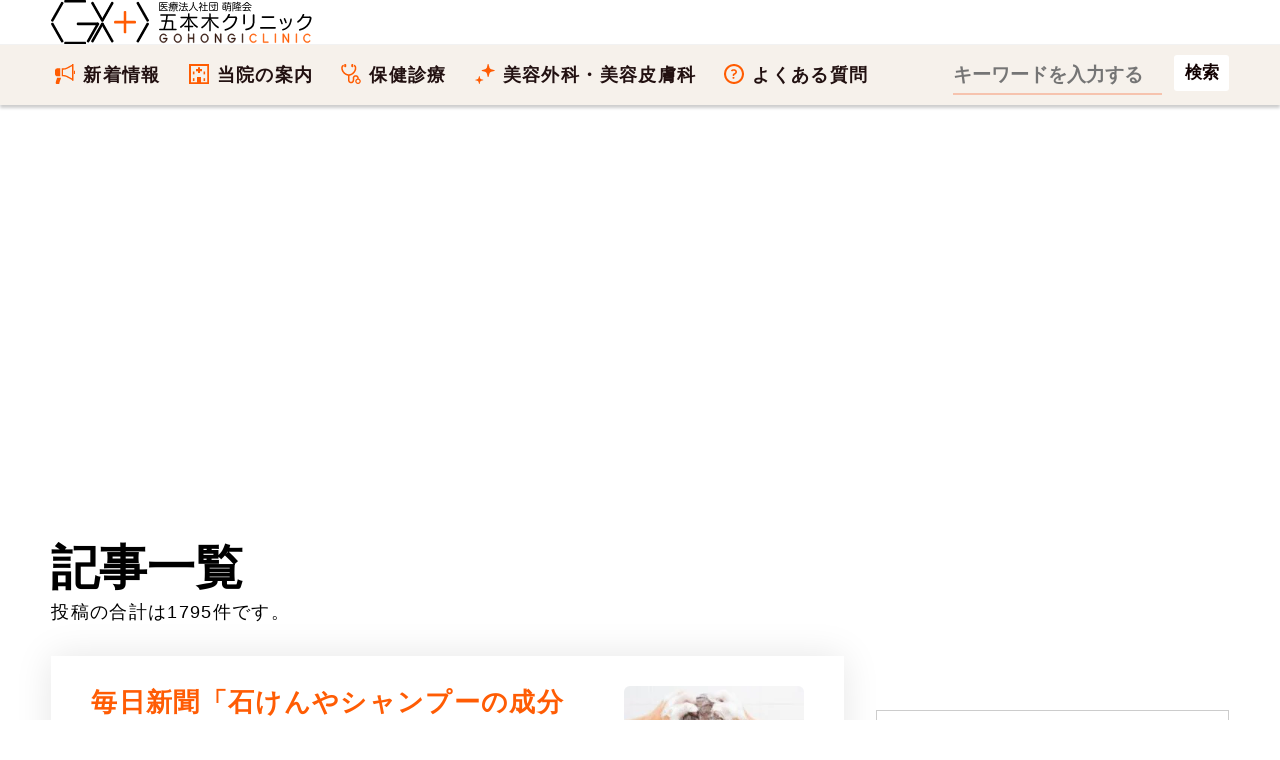

--- FILE ---
content_type: text/html; charset=UTF-8
request_url: https://www.gohongi-clinic.com/blog/?year_=2018&month=12
body_size: 29690
content:
<!DOCTYPE html><html lang="ja"><head><meta name="viewport" content="width=device-width, initial-scale=1,viewport-fit=cover"><meta name="robots" content="max-image-preview:large"><meta charset="UTF-8"><meta name='robots' content='index, follow, max-image-preview:large, max-snippet:-1, max-video-preview:-1' /> <script>var ajaxurl = 'https://www.gohongi-clinic.com/wp-admin/admin-ajax.php';</script> <title>五本木クリニックの医師によるブログ</title><link rel="canonical" href="https://www.gohongi-clinic.com/blog/" /><meta property="og:locale" content="ja_JP" /><meta property="og:type" content="article" /><meta property="og:title" content="ブログ - 医療法人社団 萌隆会 五本木クリニック" /><meta property="og:url" content="https://www.gohongi-clinic.com/blog/" /><meta property="og:site_name" content="医療法人社団 萌隆会 五本木クリニック" /><meta property="article:publisher" content="https://www.facebook.com/urology.gohongi" /><meta name="twitter:card" content="summary_large_image" /><meta name="twitter:site" content="@kuwamitsuosamu" /> <script type="application/ld+json" class="yoast-schema-graph">{"@context":"https://schema.org","@graph":[]}</script> <style id='wp-img-auto-sizes-contain-inline-css' type='text/css'>img:is([sizes=auto i],[sizes^="auto," i]){contain-intrinsic-size:3000px 1500px}
/*# sourceURL=wp-img-auto-sizes-contain-inline-css */</style><style id='classic-theme-styles-inline-css' type='text/css'>/*! This file is auto-generated */
.wp-block-button__link{color:#fff;background-color:#32373c;border-radius:9999px;box-shadow:none;text-decoration:none;padding:calc(.667em + 2px) calc(1.333em + 2px);font-size:1.125em}.wp-block-file__button{background:#32373c;color:#fff;text-decoration:none}
/*# sourceURL=/wp-includes/css/classic-themes.min.css */</style><style></style><script type="text/javascript"></script><meta name="keywords" content=""><link rel="alternate" type="application/rss+xml" title="医療法人社団 萌隆会 五本木クリニック" href="https://www.gohongi-clinic.com/feed/"> <noscript><style>.lazyload[data-src]{display:none !important;}</style></noscript><style>.lazyload{background-image:none !important;}.lazyload:before{background-image:none !important;}</style><link rel="icon" href="https://www.gohongi-clinic.com/wp-content/uploads/2019/12/cropped-gohongiclinic-logo-maru-32x32.png" sizes="32x32" /><link rel="icon" href="https://www.gohongi-clinic.com/wp-content/uploads/2019/12/cropped-gohongiclinic-logo-maru-192x192.png" sizes="192x192" /><link rel="apple-touch-icon" href="https://www.gohongi-clinic.com/wp-content/uploads/2019/12/cropped-gohongiclinic-logo-maru-180x180.png" /><meta name="msapplication-TileImage" content="https://www.gohongi-clinic.com/wp-content/uploads/2019/12/cropped-gohongiclinic-logo-maru-270x270.png" /><style type="text/css" id="wp-custom-css">.btn,a.btn,button.btn{font-size:1.6rem;line-height:1.5;display:inline-block;padding:1rem 4rem;cursor:pointer;-webkit-user-select:none;-moz-user-select:none;-ms-user-select:none;user-select:none;-webkit-transition:all .3s;transition:all .3s;vertical-align:middle;text-decoration:none;letter-spacing:.1em;color:#fff;border-radius:99999px;border:0}a.btn:hover{border:0}.btn,.btn-copy,a.btn,button.btn{font-weight:700;position:relative;text-align:center}.btn-copy{font-size:1.1rem;margin-bottom:.3em}.btn-copy:before{margin-right:1rem;content:'＼'}.btn-copy:after{margin-left:1rem;content:'／'}a[target="_blank"].btn{background-image:none;padding-right:4pc;color:#fff}a[target="_blank"].btn:hover{color:#fff}.btn--yellow,a.btn--yellow,button.btn--yellow{color:#fff;background-color:red}a.btn-c-05{font-size:1.8rem;position:relative;padding:2rem 5rem 2rem 3rem;border-radius:9999px}.youtube__aspect-ratio {
    width: 100%;
    aspect-ratio: 16 / 9;
}
.youtube__aspect-ratio iframe {
    width: 100%;
    height: 100%;
}
figure{margin:0 auto}
figcaption{margin-top:1em;margin-bottom:2em;text-align:center}
.p-address__btn__item a.u-btn__fb {
    padding-left: 64px;
    background-color: #1877f2;
    text-decoration: none;
}
.p-address__btn__item a.u-btn__fb:before {
    width: 30px;
    height: 37px;
    background: url('https://www.gohongi-clinic.com/wp-content/uploads/2023/07/fb-logo.svg') center center no-repeat;
    background-size: 30px auto;
}
summary {
	padding:.6em .3em;
  cursor: pointer;
  transition: .2s;
  padding-left: .5em;
}
summary:hover {
  cursor: pointer;
  color: #fff;
  background-color: #c1d3ff
}
details[open] summary {
  background-color: #c1d3ff
}</style><meta property="fb:app_id" content="1167603847372955"><meta name="google-site-verification" content="xdpa-ARo4pN9XtZ1sCdgQeLvolSYjKebwukX89_4Tdc"><meta name="google-site-verification" content="3m9SVQKm1emuW7282ZixU6q0n3_1RHpl7FHkAAwrLNc"><meta name="theme-color" content="#FF5C04"><link rel="shortcut icon" href="https://www.gohongi-clinic.com/favicon.ico"><link rel="icon" href="/wp-content/themes/gohongi/img/favicon.svg" type="image/svg+xml" sizes="any"><link rel="preload" href="https://www.gohongi-clinic.com/wp-content/uploads/2023/09/houryukai-gohongiclinic-logo-bl.svg" as="image"><link rel="preload" href="/wp-content/uploads/2020/12/contact-bg3.jpg" as="image"><style>html{box-sizing:border-box;scroll-behavior:smooth}body{box-sizing:border-box;margin:0;text-rendering:optimizeSpeed;font-family:-apple-system, BlinkMacSystemFont,Roboto,'Segoe UI',Arial,sans-serif;letter-spacing:.075em;-webkit-font-smoothing:antialiased;-webkit-text-size-adjust:100%;font-size:16px;font-feature-settings:'palt';-webkit-animation:fadeIn 1.5s ease 0s 1 normal;animation:fadeIn 1.5s ease 0s 1 normal}div,td,th{box-sizing:border-box}@keyframes fadeIn{0%{opacity:0}100%{opacity:1}}@-webkit-keyframes fadeIn{0%{opacity:0}100%{opacity:1}}a,.date_list{font-size:93.75%}.date_list{color: transparent;background-color: #767676;text-shadow: rgb(255 255 255 / 50%) 0 5px 6px, rgb(255 255 255 / 20%) 1px 3px 3px;-webkit-background-clip: text;text-align:right}ol,ul{box-sizing:border-box;list-style:none;padding:0;margin:0}li{box-sizing:border-box;word-break:break-all}.indentp{padding-left: 1.25em;text-indent:-1.25em}.indentp>span{display:inline-block;width:1.25em;text-indent:0}cite{word-break:break-all}#generalMedical_details #mainColumn ul:not([class]),#medicalCourses_beautySkin_details #mainColumn ul:not([class]){list-style-type:disc;padding-left:1.25em}.header{box-sizing:border-box;width:100%}.header .contact-block{display:flex}.header .contact-beauty{margin-left:42px}.header .contact-title{font-size:14px}.tel-wrap{margin:0 auto;padding:0 8%}.heading1-sub b{color:#fff;background:#ffb580;background:linear-gradient(to right,#ffb580,#ffe8d9);border-radius:200px;width:200px;font-size:22px;padding:1.118478rem 4%}.main-foorer{background-color:#fffdf0;padding:0}.container{width:calc(100% - 32px);margin:0 auto;padding:0;box-sizing:border-box}.main-foorer .container,.main-header .container{display:block;width:100%;margin:0 auto;height:auto}button{background-color: transparent;border: none;cursor:pointer;outline: none;padding: 0;appearance: none;vertical-align: top}.taglist{list-style-type: none;margin: 32px 0 -12px;padding: 0}.taglist li {display: inline-block;margin-right:10px;margin-bottom: 10px;background-color: #f5f5f5;padding:.5em .8em .5em .4em;border:none;border-radius:7px}.taglist li::before{content: "＃";font-weight: 700;font-size: .8em}.main-header{background:transparent;margin:0 auto;height: auto;padding:0}.main-header .footer-breadcrumbs{background:transparent;border-top:none}.main-header .footer-breadcrumbs li:not(:last-child){background:transparent}.main-header h1{font-size:17px;margin:0}.list-5{font-size: 18px;counter-reset: number;list-style-type: none;padding: 0 0 1.414em;margin: 0}.list-5 li{position: relative;line-height: 22px;padding-left:1.414em;font-weight: 700;margin-bottom: .8em}.list-5 li a{border-bottom: 2px solid #fb6103}.list-5 li::before{counter-increment: number;content: counter(number);background-color: #ffa952;color: #fff;position: absolute;font-weight: 600;font-size: 14px;border-radius: 50%;left: 0;top: 0;width: 22px;height: 22px;line-height: 22px;text-align: center}.panel-item .link{margin:32px auto}.panel-item h4{font-size: clamp(17px, 1.618vw, 19px);margin-bottom:.3em}.button-link{position:relative;display:flex;-webkit-box-pack:center;justify-content:center;-webkit-box-align:center;align-items:center;width:100%;height:100%;border:1px solid #FF5C04}.icon{margin-left:.3em;display:inline-block;width:16px;height:16px;border:1px solid #FF5C04;border-radius:50%;position:relative}.icon::before{content:'';position:absolute;top:50%;left:50%;transform:translate(-60%,-50%) rotate(45deg);width:.25em;height:.25em;border-top:1px solid #FF5C04;border-right:1px solid #FF5C04}.link{margin-top:32px;margin-bottom:110px;width:320px;height:60px}.text{display: inline-block}.red{color:#eb3223}li br,dd br{height:0}.footer-breadcrumbs li:not(:last-child){background-color:#fffdf0}.footer-breadcrumbs li:not(:first-child)::after,.footer-breadcrumbs li:not(:first-child)::before{content:'';position:absolute;top:50%;width:0;height:0;margin-top:-24px;border-top:24px solid transparent;border-bottom:24px solid transparent}.footer-breadcrumbs li::before{left:1px;border-left:11px solid #ffe8d9}.main-header .footer-breadcrumbs li::after{left:0;border-left:11px solid #fff}.footer-breadcrumbs li::after{left:0;border-left:11px solid #fffdf0}.footer-breadcrumbs li a{display:block;height:41px;line-height:26px;color:#FF5C04}.footer-breadcrumbs li:first-child a{padding:8px 11px 7px 18px}.footer-breadcrumbs li:not(:first-child) a{padding:8px 10px 7px 20px}.footer-breadcrumbs li img{padding-top:5px;padding-bottom:5px}.footer-breadcrumbs li,ul.footer-breadcrumbs{border:0;outline:0;font-size:93.75%;vertical-align:baseline}ul.footer-breadcrumbs{line-height:1;list-style:none;font-size:16px;display:flex;margin:0;border-top:1px solid #ffe8d9;border-bottom:1px solid #ffe8d9;overflow-x:auto;overflow-y:hidden;background-color:#fffdf0;white-space:nowrap}.footer-breadcrumbs li{position:relative;flex-shrink:0;line-height:26px}.footer-breadcrumbs li:first-child{padding-left:0}.footer-breadcrumbs li:not(:first-child){padding-left:7px}.footer-breadcrumbs li:last-child a{font-weight:400;color:#041624}ul.footer-breadcrumbs::-webkit-scrollbar{height:5px}ul.footer-breadcrumbs::-webkit-scrollbar-thumb{background:#ffe8d9;border-radius:5px}ul.footer-breadcrumbs::-webkit-scrollbar-track-piece:start{background:#fffdf0}ul.footer-breadcrumbs::-webkit-scrollbar-track-piece:end{background:#fffdf0}.wrap-section{margin-top:64px}.wrap-section .container{display:block;margin:0;width:100%}.wrap-section .heading-wrapper{width:auto}.wrap_section{position:relative}.sectionlist{display:block}.sectionlist li{width:auto;border-top:1px solid #dedede;display:flex;align-items:center;height:89px;margin-bottom:0}.sectionlist li:hover{background:#ffe8d9}.sectionlist li:last-of-type{border-bottom:1px solid #dedede}.wrap_section:nth-of-type(3)+.section_txt{margin-top:20px;text-align:right}.sectionlist li a{height:auto;width:100%;border:none;display:block;padding:32px 32px 32px 0;position:relative;font-weight:700;align-items:center;justify-content:center}.sectionlist li a::before{position:absolute;top:calc(50% - 6px);right:10px;width:8px;height:8px;content:"";border-top:4px solid #ccc;border-right:4px solid #ccc;transform:rotate(45deg);display:inline-block}#medicalCourses_beautySkin_details .page_h2 h2{text-align:center;margin:20px 0 24px auto}img{image-rendering:-webkit-optimize-contrast;display:block;margin:0 auto;max-width:100%;height:auto;box-sizing:border-box}button,input,select,textarea{-webkit-appearance:none;-moz-appearance:none;appearance:none;box-sizing:border-box}span.text{display:inline-block}.price-body dl{margin-bottom:64px;font-size:clamp(17px, 1.618vw, 19px)}.price-body dt{float: left;font-weight:700;color:#211;font-size:1.125em}.price-body dd{margin-left: 6.1em;margin-bottom:32px;color:#211}.price-body dd b{font-size:1.125em}picture{font-size:0}input[type=button],input[type=email],input[type=search],input[type=submit],input[type=tel],input[type=text],textarea{appearance:none;margin:0;padding:0;border:none;border-radius:0;outline:0;background:0 0}button[type=submit],input[type=button]{cursor:pointer}.head-border{display: flex;align-items: center}.head-border:before,.head-border:after{content: "";height: 1px;flex-grow:1;background-color: #666}.head-border:before{margin-right: 1rem}.head-border:after{margin-left: 1rem}a{box-sizing:border-box;text-decoration:none;color:#46678c}a:hover{color:#1967d2}a[target="_blank"]{background-image:url('data:image/svg+xml;charset=utf8,%3C%3Fxml%20version%3D%221.0%22%20encoding%3D%22UTF-8%22%3F%3E%3Csvg%20xmlns%3D%22http%3A%2F%2Fwww.w3.org%2F2000%2Fsvg%22%20width%3D%2212%22%20height%3D%2212%22%3E%20%3Cpath%20fill%3D%22%23fff%22%20stroke%3D%22%230044CC%22%20d%3D%22M1.5%204.518h5.982V10.5H1.5z%22%2F%3E%20%3Cpath%20fill%3D%22%230044CC%22%20d%3D%22M5.765%201H11v5.39L9.427%207.937l-1.31-1.31L5.393%209.35l-2.69-2.688%202.81-2.808L4.2%202.544z%22%2F%3E%20%3Cpath%20fill%3D%22%23fff%22%20d%3D%22m9.995%202.004.022%204.885L8.2%205.07%205.32%207.95%204.09%206.723l2.882-2.88-1.85-1.852z%22%2F%3E%3C%2Fsvg%3E');background-size:auto 60%;background-position:center right;background-repeat:no-repeat;padding-right:.7em;color:#46678c}
a:hover[target="_blank"]{text-decoration:underline;color:#04c}dt,dd{margin:0;padding:0}table{border-collapse:collapse}iframe{max-width:100%;width:100%;border-width:0} .post-categories{overflow:hidden;margin-bottom:0;list-style-type:none;padding-left:0}.tagheading::before{content:'＃'}h2,h3{color:#041624;font-size:clamp(26px, 2.618vw, 31px);line-height:1.231;margin:1.75rem 0}div + h2{margin-top:4.5rem}p{box-sizing:border-box;overflow-wrap:break-word;font-size:clamp(17px, 1.618vw, 19px);margin-top:0;margin-bottom:0;color:#545b63;padding-top:0;line-height:1.75em;padding-bottom:2.75em}p b{color:#100;font-weight:700;text-shadow:0 0 1px rgb(0 0 0 / 40%)}.yellow{color:#000;font-weight:700;text-shadow: 0 0 1px rgb(0 0 0 / 40%);background: linear-gradient(transparent 0%, #ffff66 0%)}.imgcap{font-size:.8em;color:#757575;line-height:1.213;margin:-1.414rem 32px 2.414rem;word-break:break-all;text-align:center}.sitetitle{height:208px;padding-bottom:88px}.top-first-view{height:auto;position:relative}main img{max-width:100%}.panel-item{display:block;padding:32px 19px;background-color:#fff;color:#222;text-decoration:none;box-shadow:0 0 35px 0 rgba(0,0,0,.1);margin-bottom:16px}.jumpLink-section{margin-top:40px}.medicalCourses-jumpLinks{display:flex;flex-wrap:wrap;margin-top:0;margin-bottom:64px}.medicalCourses-jumpLinks .link-block{width:48.5%;height:24vw;margin-top:0;margin-bottom:3vw;text-align:center}.medicalCourses-jumpLinks .link-block:nth-of-type(even){margin-left:3%}.button-link-jump{display:flex;padding-top:12px;padding-left:.6em;padding-right:.6em;width:100%;height:100%;color:#fff;background-color:#900;border-radius:5px;border:1px solid #900;font-weight:700;flex-direction:column;justify-content:center;align-items:center;font-size:21px}.button-link-jump::after{content:'';display:inline-block;margin-top:0;margin-bottom:3px;width:8px;height:8px;transform:rotate(45deg);border-bottom:3px solid #fff;border-right:3px solid #fff;border-width:1px}.button-link-jump:hover{color:#900;background-color:#ffe8d9;transition:color .3s}.panel-item h2{padding:calc(40px - 1.86957rem) 0 24px;text-align: center;margin: 20px auto 24px}.panel-item h2.blog-title{text-align:left}.panel-item p{padding:0;margin-bottom:0}.panel-item p+h3,.panel-item p+p{padding-top:2em}.minchou{font-family:'Ryumin Regular KL','ヒラギノ明朝 Pro W3','Hiragino Mincho Pro','ＭＳ Ｐ明朝','MS PMincho',Meiryo,serif}.price-contact-wrap{margin-right:auto;margin-left:auto;padding-right:0;padding-left:0;width:100%}.price-contact{padding:48px 0;background:url('//www.gohongi-clinic.com/wp-content/uploads/2020/12/contact-bg3.jpg') repeat left top}.contact_title,.sub-title{padding:1.618em 0;color:#211;text-align:center;font-family:'Noto Serif JP',serif;font-size:29px;font-weight:400;line-height:1.1}.sub-title{opacity:.4;padding-bottom:.618em;font-weight:700}p.share{font-family:'Noto Serif JP',serif}.price-point{margin:0 4.8vw;padding:4.8vw;border:6px solid #f6f1eb;background:#fff}.price-point h2{font-size:4.8vw;line-height:1.3em;padding:1.414em 1em;text-align:center}.price-point p{padding-bottom:1.414em;margin-bottom:0}.telephone{border:2px solid #211;padding:2px;width:100%;color:#211;text-align:center;font-family:'Noto Serif JP',serif;font-size:5.86667vw;font-weight:400;line-height:1.4}.telephone p{font-size:29px;letter-spacing:0}.press{color:transparent;background-color:#041624;text-shadow:rgba(255,255,255,.7) 0 5px 6px,rgba(255,255,255,.4) 1px 3px 3px;-webkit-background-clip:text}.container2{display:flex;flex-wrap:wrap;padding:0;margin:0;width:100%}#toc_container{margin-bottom:2rem;padding:12px;background:#fffdf0;border:4px solid #ffe8d9;border-radius:2px;color:#666}.toc_title{text-align:center;margin-bottom:32px;margin-top:0;padding-top:4px;color:#666;padding-bottom:20px;font-size:1.414em;border-bottom:1px solid #dedede}p a{text-decoration:underline}.blogcard{position:relative;max-width:100%;margin:0 0 2.75em;box-shadow:0 .125rem .25rem rgba(0,0,0,.075);background:#fff;border:1px solid #e6e7e8;border-radius:.75rem}.blogcard a{text-decoration:none}.blogcard-content{display:flex;justify-content:flex-start}.blogcard-image{width:297px;height:198px}.blogcard-image-wrapper{position:relative;padding:100% 0 0;width:297px;height:198px}.entry-content .blogcard-image-wrapper img,.blogcard-image-wrapper img{position:absolute;top:0;left:0;max-width:100%;height:auto;object-fit:cover;border-top-left-radius:.75rem;border-bottom-left-radius:.75rem}.blogcard-text{width:80%;padding:1.1em .8em .8em;background:#f5f5f5;display:flex;flex-direction:column;border-top-right-radius:.75rem;border-bottom-right-radius:.75rem}.blogcard-title{margin:0!important;line-height:1.231;display:-webkit-box;-webkit-box-orient:vertical;overflow:hidden;-webkit-line-clamp:2;max-height:4.8em;font-weight:700;color:#4975c1;text-decoration:underline;padding-bottom:0}.blogcard-description{font-size:.875rem;margin:.5em 0!important;line-height:1.4!important;max-height:60px;overflow:hidden;display:-webkit-box;-webkit-box-orient:vertical;-webkit-line-clamp:3}.blogcard-footer{font-size:.8rem;padding:0 6px;border-radius:4px;line-height:28px;background:#fff;color:#006ccc;margin-top:auto;width:100%;display: flex;justify-content: space-between}.entry-content .blogcard-footer img,.blogcard-footer img{display:inline-block;margin-right:5px;vertical-align:middle}.blogcard-hasnoimage .blogcard-text{width:100%}.blogcard-hasnoimage .blogcard-footer{position:static;width:100%;padding:10px 20px}.blogcard:hover{box-shadow:0 .4rem .8rem rgba(0,0,0,.15);transform:translateY(-1px)}.blogcard:hover .blogcard-text{background:#e8f0fe}.blogcard:hover .blogcard-title{color:#1967d2}.blogcard:hover .blogcard-image-wrapper img{opacity:.8}.blogcard:hover .blogcard-footer{opacity:.8;color:#1967d2}.blogcard:hover >a{color:#454545!important;text-decoration:none!important}@media screen and (max-width:600px){#single{padding:1.5em .8em}.blogcard-title{padding-top:.3em;padding-left:.3em;-webkit-line-clamp:3;font-size:1em;line-height:1.3}.blogcard-image{width:132px;height:132px}.blogcard-image-wrapper{width:132px;height:132px}.entry-content .blogcard-image-wrapper img,.blogcard-image-wrapper img{height:100%}.blogcard-description,.pc2{display:none}.blogcard-text{padding:.5em}.blogcard-footer{bottom:6px}}
@media screen and (max-width:600px){.k_blog,.m_blog{padding:0}.k_blog h2,.m_blog h2{border-left-width: 4px;border-color: #ff5c04;border-left-style: solid;padding-top: 16px;padding-bottom: 14px;padding-right: 0.3em;padding-left: 0.7em;background:#ffe8d9}}
.entry-content .toc_list{list-style-type:none;counter-reset:li}.toc_list{padding-left:20px}.toc_list>li{position:relative;margin-bottom:1.5rem;margin-left:6px;line-height:1.231em}.toc_list>li:after{counter-increment:li;content:counter(li);position:absolute;width:1.5em;left:-2em;top:0;text-align:right;background:0 0;font-weight:700;font-size:1.414em;letter-spacing:0;color:#ffb580}.toc_list>li a{border-bottom:solid 2px #ffb580;color:#464646;font-weight:600}.toc_list>li a:hover{border-bottom:solid 2px #666}.toc_list>li ul{list-style-type:disc;margin-top:15px;padding-left:20px;color:#e597b2}.toc_list>li>ul li{font-size:.9em;margin-bottom:8px}.blog-title{margin-bottom:0;margin-top:0;padding-bottom:0;font-size:18px;color:#ff5c04;line-height:21px;font-weight:600;text-align:left}.entry-content ul:not([class]){list-style-type:disc;padding-left:1.25em;margin-bottom:1.86957rem}.entry-content li{font-size:clamp(17px, 1.618vw, 19px);margin-bottom:1em;text-shadow:0 0 1px rgba(0,0,0,.4);line-height: 1.231;color:#041624}aside + h2,aside + section,.entry-content p + h2{margin-top:4.5rem}.youtube{width:100%;padding-bottom:56.25%;height:0;position:relative;margin-bottom:2rem}.youtube iframe{position:absolute;top:0;right:0;width:100%;height:100%}.blogs-wrapper a .image-wrapper img{margin:0;border-radius:6px;width:100%;height:auto}.blogs-wrapper{position:relative}.bloglink{display:flex;justify-content:space-between}.blogs-wrapper .blog{display:inline-block;color:inherit;transition:color .3s}.blogs-wrapper a .content-wrapper{margin-right:auto;height:24vw}.blogs-wrapper a:hover .image-wrapper{opacity:.6;transition:opacity .3s}.blogs-wrapper .panel-item:hover{background:#fffdf0}.blogs-wrapper .panel-item:hover h3{text-decoration:underline;color:#900}.blogs-wrapper a:hover .content-wrapper .blog-title{transition:color .3s}#columnsWrap,.cat-block{display:block;margin:0 auto;padding:2rem 0 0;width:calc(100% - 32px)}.entry-content{overflow:hidden}.articlehead{padding-top:129px;display:block;margin:0 auto;width:calc(100% - 32px);contain:content}.entry-title{letter-spacing:0;font-size: clamp(29px, 5vw, 48px);padding-top:0;padding-bottom:0;margin:0}#blog_list h1{text-align:center;font-size:29px}.blogs-wrapper a .image-wrapper{flex:0 0 24vw;margin-left:3.2vw;width:24vw;height:auto}#blog_list .navigation-wrapper .next,#blog_list .navigation-wrapper .prev{width:5.3vw;height:5.3vw}#blog_list .navigation-wrapper .prev::after{width:1.867vw;height:1.867vw}#blog_list .navigation-wrapper .next::after{width:1.867vw;height:1.867vw}.latest-blog{width:100%;height:auto;padding:0;position:relative;margin-bottom:0;box-sizing:border-box;max-width:100%}.latest-blog a{display:block}.latest-blog a>.image-wrapper{position:relative;width:100%;height:auto}.latest-blog .content-wrapper{position:relative;height:auto;overflow:hidden}.navigation-wrapper{margin:32px -16px;display:flex;justify-content:center}.single-header{background:#f5f5f5;padding:32px 0}.st-inner{max-width:inherit}.single-header__inner{display:block}.single-header__logo{width:100%;padding:18px 0;background:#100;flex-shrink:0;display:flex;align-items:center;justify-content:center}.single-header__head{padding:16px 20px;background:#fff;width:100%}.date_month{margin-right:.6em}.date_day{margin-right:1em}.single-header__ttl{font-size:29px;font-weight:300;line-height:1.4;letter-spacing:-.03em;border-bottom:solid 3px #ff5c04;margin:0 0 8px;padding:0 0 8px;font-family:serif}.single-author{border:solid 1px #ccc;font-size:1.4rem;letter-spacing:.03em;line-height:1.8;padding:5px;margin-top:50px}.single-author__inner{border:solid 1px #ccc;padding:20px;overflow:hidden}.single-author__image{width:30.9%;float:left}.single-author__name{width:61.8%;float:right}.single-author__name .authorname{padding-top:12px;font-size:20px}.single-author__inner>p{width:auto;float:none;clear:both}.imghover{opacity:.3}.imghover:hover{opacity:1;transition:all .2s ease-in}.footer-intro{margin:0 auto;padding:64px 0}.footer-intro .ttllogo{width:100%;height:auto;margin:0}.footercontainer{display:flex;flex-wrap:wrap}.footercolumn{width:100%}.footer-intro table{width:100%;box-sizing:border-box;margin:16px 0 auto;border-collapse:collapse}.timetable{margin-right:0;margin-left:0}.timetable tr{border-bottom:1px solid #FFF}.timetable th{padding-bottom:.618em;width:10.2%;text-align:center}.timetable td{text-align:center}.timetable tbody tr td:nth-child(1){text-align:left;font-weight:400;padding:.618em 0 .618em 1.4%}.footer-intro .ttl{vertical-align:top;width:37%}.footer-intro .ttld{padding-top:4px;padding-bottom:1.618em;line-height:1.25em}.ttld a{color:#ff5c04;text-decoration:none}.ttld a:hover{color:#e38648;text-decoration:underline}.footer-intro .ttl2{display:none}.orange-title-sq{background:linear-gradient(120deg,#ff5c04 0,#ff5c04 5%,#61544b 5%,#61544b 100%);padding:4px 1.25em;margin-right:10%;box-sizing:border-box;display:flex;justify-content:space-between;font-size:14px;font-weight:700;color:#fff;align-items:center}.timetable{width:100%;color:#fff;line-height:1;font-size:14px;border-collapse:collapse;margin-bottom:32px}.timetable .timetable-ttl{width:26.5%;font-weight:400;padding-bottom:.618em;padding-left:1.4%;text-align:left}
@media screen and (min-width:601px) and (max-width:1024px){.footer-intro .ttllogo{width:61.8%;height:auto}.footer-intro .ttl{width:24%}.footer-intro .ttld{padding-left:1%;font-size:19px}.footer-intro .ttl2{display:block}.timetable{margin-top:-.618em;margin-left:25%;width:75%;font-size:19px}.timetable-ttl{font-size:24px;font-weight:700}}
@media screen and (min-width:1025px){.head-childbg{margin:0;padding:0;font-family:serif;font-size:180px;position:absolute;top:0;left:0;color: #b82500;background-color: transparent;text-shadow: 0px 1px 0px rgba(255, 255, 255, .5);opacity:.4;line-height:1}.pc2{color:#757575}.footercolumn{width:50%}.footer-intro .ttllogo{width:50%}.footer-intro .ttl{width:19%}.footer-intro .ttld{padding-left:1%;font-size:18px;margin-top:3px}.footer-intro .ttl2{display:none}.orange-title-sq{padding:4px 8px;font-size:16px}.timetable{margin-left:0;width:100%;font-size:19px}.timetable-ttl{font-size:19px}.entry-content ul:not([class]){margin-bottom:2em}}
@media screen and (min-width:1367px){.footer-intro .ttllogo{width:38.2%}.footer-intro .ttl{width:15.5%}.orange-title-sq{margin-right:14%}}
@media only screen and (min-width:600px){.blog-title{font-size:26px;line-height:1.231}.blogs-wrapper a .content-wrapper{height:auto;min-height:180px}.blogs-wrapper a .image-wrapper{margin-left:3.2vw;flex:0 0 180px;width:180px;height:180px}.contact_title,.sub-title{font-size:40px}#toc_container{border:5px solid #ffe8d9;padding:25px 40px}.toc_title{font-size:29px;border-bottom:2px solid #dedede}.toc_list>li{margin-bottom:1.5rem;margin-left:12px}.toc_list>li:after{font-size:26px}}
@media all and (max-width:1024px){.header{min-height:65px}.pc{display:none}.sp{height:65px;backdrop-filter: saturate(180%) blur(20px);-webkit-backdrop-filter: blur(20px);background-color: rgba(255,255,255,0.72);z-index:4;position:fixed;width:100%;box-shadow: 0 3px 3px rgb(0 0 0 / 20%);top:0;left:0;display:flex;align-items: center;transition-property: background-color,backdrop-filter,-webkit-backdrop-filter}.sp2{display:block;position:relative}.pc-inline{display:none}.sp-inline{display:inline}.sp-header2 .form-item form{height:64px;display:flex;justify-content:space-between;-webkit-box-align:center;align-items:center}.sp-header2 .form-item input[type=search]{width:270px;color:#fff}.sp-header2 .form-item input[type=search]::-webkit-input-placeholder{font-size:20px;color:#ffc1aa}.sp-header2 .form-item input[type=search]::placeholder{font-size:20px;color:#ffc1aa}.menu-btn{position:fixed;top:0;right:0;display:flex;height:65px;width:65px;justify-content:center;align-items:center;z-index:90;background-color:#ff5c04;cursor:pointer}.menu-btn span,.menu-btn span:after,.menu-btn span:before{content:'';display:block;height:3px;width:25px;border-radius:3px;background-color:transparent;position:absolute}.menu-btn span:before{bottom:8px}.menu-btn span:after{top:8px}#menu-btn-check:checked~.menu-btn img{display:none}#menu-btn-check:checked~.menu-btn span{background-color:rgba(255,255,255,0)}#menu-btn-check:checked~.menu-btn span::before{bottom:0;background-color:#fff;transform:rotate(45deg)}#menu-btn-check:checked~.menu-btn span::after{top:0;background-color:#fff;transform:rotate(-45deg)}#menu-btn-check{display:none}.spsearch-content{width:100%;height:100vh;padding:0 2.4% 80px;position:fixed;top:0;left:100%;z-index:80;background-color:#61544b;transition:all .5s}#menu-btn-check:checked~.spsearch-content{left:0}#mainColumn{margin-top:0;padding-right:0;width:100%}#beautyMedical_details #mainColumn>p,#generalMedical_details #mainColumn>p,.wysiwygArea .wrap_section p,main#faq_details #mainColumn>p{padding:1.86957rem 4.2vw}.entry-meta{position:static;margin-top:32px;margin-bottom:calc(1rem - 1em)}.date_list{font-size:16px} .post-categories li{position:relative;font-size:15px;float:left;margin-right:.4em;margin-bottom:.4em;font-weight:600} .post-categories li:nth-of-type(n+2){margin-right:.4em;margin-bottom:.4em} .post-categories a{display:inline-block;transition:background-color .2s ease-out;color:#900;padding:5px 14px;text-decoration:none;font-size:12px;letter-spacing:1.9px;font-weight:600;border-radius:20px;border:1px solid #900;z-index:1} .post-categories a::after{position:absolute;content:'';width:0;height:100%;top:0;right:0;z-index:-1;background:#900;border-radius:220px;transition:all .3s ease} .post-categories a:hover{color:#fff} .post-categories a:hover::after{left:0;border-radius:20px;width:100%} .post-categories a:active{top:2px}main h1:not([class]){letter-spacing:0;font-size:29px;padding-bottom:.3em}h2:not([class])::before, h2:not([class])::after{content: none;width: 0;height: 0}.entry-content h3,.panel-item h3,#mainColumn .entry-content h4,#mainColumn .entry-content h5{color:#100;font-size:24px;margin-bottom:.3em}h3.blog-title{font-size:clamp(17px, 1.414vw, 23px);display: -webkit-box;overflow: hidden;text-overflow: ellipsis;-webkit-line-clamp: 4;-webkit-box-orient: vertical}#mainColumn .entry-subtitle{margin-bottom:10px;font-size:4.8vw}.tap p.menu-title{color:#fff}.entry-content img{display:block;margin:0 auto;max-width:100%;height:auto}.blogs-wrapper .panel-item{content-visibility:auto;contain-intrinsic-size:162px;margin-left:-16px;margin-right:-16px;padding:16px 16px 4px}.blogs-wrapper a .content-wrapper{height:24vw}.flex_no_sp{display:block}footer .medical-tel p.information{font-size:3.2vw;text-align:center}footer .medical-contact{text-align:center}.bottommenu{position: fixed;bottom: 0;overflow: hidden;width: 100%}.mobilefooter_menu{width: 100%;box-shadow: 0 0.4rem 1.2rem rgb(0 0 0 / 24%);height: 65px;background-color: #f6f1eb;display: flex;justify-content: space-between;z-index: 999;transition: opacity .5s;position: fixed;bottom: 0;align-items: center}
@media screen and (min-width:600px){.mobilefooter_menu{height:89px}}
.navitem,.navitemLink{flex:1;text-align:center}.navitem_link{padding-bottom:10px;position:relative;transition:opacity .2s linear}.navitem_link:hover{color:#ff5c04;border-color:#61544b}.navitem_drop{width:100%;height:auto;position:absolute;bottom:65px;left:0;padding:16px;color:#041624;background:linear-gradient(120deg,#fff 0,#ff5c04 22%,#61544b 22%,#61544b 100%);visibility:collapse;opacity:0}.bottombgtitle{padding:0;margin:0;font-family:serif;font-size:24vw;line-height:1;position:absolute;top:0;left:0;color: #b82500;background-color: transparent;text-shadow: 0px 1px 0px rgba(255, 255, 255, .5);opacity:.4}.bottommenuwrap{z-index:4;display:flex;align-items:center;justify-content:center;height:100%}.gap12{display:flex;gap:12px}.underline16{font-size:16px;text-decoration:underline}
@media screen and (min-width:600px){.navitem_drop{bottom:89px}}
.navitem{height:65px;width:20%}
@media screen and (min-width:600px){.navitem{height:89px}}
.navitem_link{display:block;height:100%;width:100%;cursor:pointer}.navitem:hover .navitem_drop{opacity:1;visibility:visible;box-shadow:0 .2rem .8rem rgb(0 0 0 / 10%)}.navitem_link>span{font-weight:700;text-decoration:none;color:#61544b;display:block;padding-top:4px;padding-bottom:2px;font-size:2.3vw;margin-bottom:0}.navitem_link>img{opacity:1;height:25px;width:25px;margin-top:10px}.navitem:hover{background:#61544b}.navitem:hover>.navitem_link>img{opacity:.5}.navitem:hover>.navitem_link>span{color:#fff;transition:opacity .2s linear}.head-animation{transform:translateY(100%)}.orange-gr0{color:#fff;width:100%;font-size:39px}.orange-gr0 a{color:#fff;width:100%;font-size:39px;text-shadow:1px -1px 0 rgba(0,0,0,.1)}.orange-gr0 li:nth-child(1){position:relative;font-size:25px;font-family:serif;letter-spacing:2px;display:inline-block;text-decoration:none;padding:24px 0;text-shadow:1px -1px 0 rgba(0,0,0,.1)}.orange-gr0 li:nth-child(1) a{font-size:25px;text-decoration:none}.spmenutitle{position:relative;font-size:24px;font-family:serif;letter-spacing:2px;display:inline-block;padding:0 0 24px}.orange-gr0 li:nth-child(1):after{content:"";display:block;width:40px;height:5px;background:#ff5c04;border-radius:3px;margin:16px auto 0}.orange-gr0 li:nth-of-type(n+2) a{color:#fff;text-decoration:none;display:block;font-size:5vw;padding:.618em 4px;border:1px solid #dedede;margin-bottom:12px;border-radius:6px;background:rgba(5,5,5,.3)}
@media screen and (min-width:480px){.orange-gr0 li:nth-of-type(n+2) a{font-size:31px}}
.orange-gr0 li:nth-of-type(n+2) a:hover{background:#240e03;border-color:#ff5c04}.orange-gr0 li:last-child a{padding:0;border:none;margin-bottom:12px;border-radius:6px;background:0 0}.orange-gr0 li:last-child a:hover{background:rgba(36,14,3,0)}.button-link{font-size:3.82vw;border-width:1px}.button-link::before{border-width:1px}.button-link::after{border-width:1px}.link{margin:5.333vw auto 10.667vw;width:78.4vw;height:16vw}.panel-item .link{width:auto;height:16vw}}
@media all and (min-width:1025px){.header{min-height:160px}.pc{display:block}.sp,.sp2{display:none}.flex-header{display:flex;height:99px;justify-content:space-between;align-items: center}.flex-header2{height:60px;border-top:1px solid #f2f2f2;background:#f6f1eb;box-sizing: content-box;padding:0;box-shadow: 0 3px 3px rgb(0 0 0 / 20%);display:flex}.global_menu{width:100%;height:60px;position:relative;color:#041624;background:#f6f1eb;display:flex;align-items:center}.global_menu>li{display:inline-block;height:60px;cursor:pointer;align-items:center;display:flex;font-weight:700}.global_menu>li>a{display:block;height:60px;line-height:60px;padding-left:4px;padding-right:24px;color:#211;text-decoration:none;font-size: clamp(15px, 1.414vw, 18px);}.global_menu>li>a>img{display:inline-block;transform:translateY(-2px);margin-right:8px;height:20px;vertical-align:middle;width:20px;height:20px}.menu>a{padding-bottom:7px;border-bottom:3px solid transparent}.menu:hover>a{border-color:#ff5c04;transition:opacity .2s linear}.global_menu>li:nth-last-child(2)>a:hover{background:#900;color:#fff;transition:opacity .5s}.child_menu{width:100vw;height:50vh;position:absolute;top:100%;left:calc(50% - 50vw);padding:32px calc(44px + 50vw - 50%);color:#041624;background:linear-gradient(120deg,#fff 0,#ff5c04 33.3%,#61544b 33.3%,#61544b 100%);visibility:hidden;opacity:0;transition:opacity .4s}.menu:hover .child_menu{opacity:1;visibility:visible;transition:opacity .4s}.child_menu a{color:#fff}.child_menu a:hover{color:rgba(255,255,255,.6)}.pc-inline{display:inline}.sp-inline{display:none}.site-header{background:#fff;position:fixed;top:0;transition:opacity .5s;width:100%;z-index:999;height:160px}.site-header.hide{transform:translateY(-100%)}.footer-breadcrumbs li a{display:block;height:32px;padding:8px 10px 8px 17px;font-weight:700;line-height:16px}.footer-breadcrumbs li:first-child{padding-left:4%}.footer-breadcrumbs li img{padding-top:0;padding-bottom:0}.footer-breadcrumbs li:not(:first-child)::after,.footer-breadcrumbs li:not(:first-child)::before{content:'';position:absolute;top:50%;width:0;height:0;margin-top:-7px;border-top:7px solid transparent;border-bottom:7px solid transparent}.footer-breadcrumbs li::before{left:2px;border-left:7px solid #ffe8d9}.main-header .footer-breadcrumbs li::after{left:0;border-left:7px solid #fff}.footer-breadcrumbs li::after{left:0;border-left:7px solid #fffdf0}#clinicWebsite_details h1,#generalMedical_details h1{text-align:left}.hinyouki-title{font-size:48px;border-left:0 solid #fff;padding-top:.5em;padding-bottom:.5em;padding-left:40px;text-shadow:0 1px 1px rgba(0,0,0,.1);position:relative;text-align:left;margin:0}.hinyouki-title::before{content:'';width:13px;height:13px;border:4px solid #ffe8d9;display:inline-block;background-color:#ff5c04;border-radius:50%;position:absolute;top:50px;left:10px}.k_blog h2,.m_blog h2{position: relative;padding: 0.8rem 0;overflow: hidden}.k_blog h2::before,.k_blog h2::after,.m_blog h2::before,.m_blog h2::after{position: absolute;width: 100%;height:0;bottom: 0;content: ''}.k_blog h2::before,.m_blog h2::before{border-bottom: 0.3rem solid #FF5C04}.k_blog h2::after,.m_blog h2::after{border-bottom: 0.3rem solid #dedede}.panel-item{padding:44px 48px}.medicalCourses-jumpLinks .link-block{width:22.3%;height:64px}.medicalCourses-jumpLinks .link-block:nth-of-type(n+3){margin-left:3%}.medicalCourses-jumpLinks .link-block:nth-of-type(n+5){margin-left:0}.wrap-section .container{padding:0;display:flex;justify-content:space-between}.wrap-section .heading-wrapper,.wrap_section .heading-wrapper{min-width:300px;margin-right:32px}.wrap-section .heading-wrapper::before{content:'';display:block;width:100%;height:1px;background:-webkit-gradient(linear,left top,right top,color-stop(0,#ed9573),color-stop(63.3%,#ed9573),color-stop(63.3%,#999),to(#999));background:linear-gradient(90deg,#ed9573 0,#ed9573 63.3%,#999 63.3%,#999 100%);margin-bottom:40px}.wrap-section .content-wrapper{width:100%;padding-left:32px}.wrap_section{display:flex;justify-content:space-between}.blogs-wrapper .panel-item{margin:0 0 16px;padding:1.86957rem 40px}.articlehead{padding-top:220px}.entry-title{text-align:left;padding:16px 0 0}.tel-wrap{padding:0 20%}.price-point{margin:0 14.4vw}.freedial,.tel{font-weight:700;color:#e22f26;margin-top:0;margin-bottom:0}.form-item{display:flex;justify-content:space-between;padding:3px;width:250px;border-bottom:2px solid #757575}.form-item-c{display:flex;justify-content:space-between;padding:6px}.header form img{height:24px;vertical-align:middle}.header input[type=text]{font-size:18px}.header input[type=text]::-webkit-input-placeholder{font-size:18px;font-weight:500;color:#757575}.header input[type=text]::placeholder{font-size:18px;font-weight:500;color:#757575}#columnsWrap{display:flex;padding-bottom:64px;justify-content:space-between}#blog_list h1{text-align:left;padding-top:0}.wrap_section .wrap_h_more a{pointer-events:none;color:inherit}.wrap_section .wrap_h_more+.section_txt{width:884px}.sectionlist{display:flex;flex-wrap:wrap;justify-content:space-between;gap:16px 16px}.sectionlist li{width:calc(50% - 8px);min-height:82px}.wrap_section:nth-of-type(3)+.section_txt{margin-top:20px;text-align:right}.sectionlist li a{display:flex;align-items:center;padding:1em 2em 1em 1em;width:100%;height:100%;color:#100;font-weight:700;border:1px solid #900;position:relative;justify-content:start}.sectionlist li a::after,.sectionlist li a::before{content:'';position:absolute;top:50%;right:1em;display:inline-block}.sectionlist li a::before{width:1em;height:1em;border:1px solid #900;border-radius:50%;transform:translateY(-50%)}.sectionlist li a::after{width:.25em;height:.25em;border-top:1px solid #900;border-right:1px solid #900;transform:translate(-125%,-50%) rotate(45deg)}.sectionlist li a:hover{background-color:#ffe8d9;transition:opacity .3s}.single-header{padding-top:0;padding-bottom:64px}.single-header__inner{display:flex}.single-header__logo{width:230px}.date_month{font-size:1.414em;line-height:1;margin:0}.date_day{display:block;font-size:5.6em;line-height:1;margin:0}.date_yaer{font-size:1.618em;line-height:1}.single-author__inner{padding:56px}.single-author__name .authorname{padding-top:32px;font-size:1.618em}.single-author__inner>p{width:61.8%;float:right}#spmenu{display:none}#generalMedical_details #mainColumn h2,#medicalCourses_beautySkin_details .page_h2 h2{text-align:left;margin-top:0;margin-bottom:0;padding-top:0;padding-bottom:32px}.panel-item h2{text-align:left}}
@media all and (min-width:1025px) and (max-width:1366px){body{font-size:18px}.header .contact-beauty{margin-left:3.025vw}.header .contact-title{font-size:1.025vw;margin-bottom:0}.header .form-item{padding:.22vw;width:18.302vw;border-width:.146vw}.header form img{height:1.757vw}.header input[type=text]{width:14vw;font-size:1.318vw}.header input[type=text]::placeholder{font-size:1.414vw}.entry-meta{position:relative;margin-top:40px;margin-bottom:0}.contact_title,.menu-content__ttl{font-size:3vw}.contact_title{padding:1.618em .618em}.sub-title{font-size:3vw;margin-bottom:0}.price-point{margin:0 11.2vw}.price-contact h1{font-size:4.8vw}.price-point h2{font-size:3.4vw}.price-point p{font-size:19px}.telephone p{font-size:5vw}#columnsWrap,.articlehead,.cat-block{width:92%}.cat-block{margin:0 auto}#mainColumn{width:70%;padding-right:32px}#sideColumn{width:30%} .post-categories li{position:relative;float:left;font-size:14px;font-weight:700;margin-right:.4em;margin-bottom:.4em} .post-categories li:nth-of-type(n+2){margin-right:.4em;margin-bottom:.4em} .post-categories a{display:inline-block;transition:background-color .2s ease-out;color:#900;padding:5px 14px;text-decoration:none;font-size:12px;letter-spacing:1.9px;font-weight:600;border-radius:20px;border:1px solid #900;z-index:1} .post-categories a::after{position:absolute;content:'';width:0;height:100%;top:0;right:0;z-index:-1;background:#900;border-radius:20px;transition:opacity .3s ease} .post-categories a:hover{color:#fff} .post-categories a:hover::after{left:0;border-radius:20px;width:100%} .post-categories a:active{top:2px}.date_list{font-size:17px;font-weight:700}.item-btn a{font-size:17px}.entry-content img{display:block;margin:0 auto;max-width:100%;height:auto}.container,.flex03{margin:0;width:100%;height:auto;padding:0 4%}#mainColumn .link{width:24.451vw;height:4.392vw}.link{margin:0 auto;margin-top:2.196vw;margin-bottom:8.053vw;width:auto;height:auto}.button-link{border-width:.073vw;padding:1em .6em}.button-link:before{border-width:.088vw}.button-link:after{border-width:.073vw}}
@media all and (min-width:1367px){.header .contact-title{font-size:14px;margin-bottom:0}.header .reception-block .reception-time+.reception{margin-top:0;margin-bottom:4px;font-size:12px}.header .reception-time{font-size:12px;margin-top:0;margin-bottom:4px;font-weight:700}.cat-block{margin:0 auto;width:1280px;height:auto}.articlehead{margin:0 auto;width:1280px;height:auto}.main-foorer .container,.main-header .container{width:1280px}.footer-breadcrumbs li:first-child{padding-left:calc(50% - 640px)}#columnsWrap{width:1280px}.entry-title,.entry-title + div{padding-left:2.36957rem;padding-right:2.36957rem}#mainColumn{width:960px;padding-right:32px;-webkit-box-ordinal-group:2;order:1}#blog_list h1.hinyouki-title,#mainColumn h1.hinyouki-title{padding-top:.5em;padding-bottom:.5em;padding-left:calc(2.36957rem - 9px)}.entry-meta{position:relative;margin-top:0;margin-bottom:0;padding:64px 2.36957rem 0}.post-categories{display:flex} .post-categories li{position:relative;font-size:14px;float:left;margin-right:.4em;margin-bottom:.4em;font-weight:700} .post-categories li:nth-of-type(n+2){margin-right:.4em;margin-bottom:.4em} .post-categories a{display:inline-block;transition:background-color .2s ease-out;color:#900;padding:5px 14px;text-decoration:none;font-size:12px;letter-spacing:1.9px;font-weight:600;border-radius:20px;border:1px solid #900;z-index:1} .post-categories a::after{position:absolute;content:'';width:0;height:100%;top:0;right:0;z-index:-1;background:#900;border-radius:20px;transition:opacity .3s ease} .post-categories a:hover{color:#fff} .post-categories a:hover::after{left:0;border-radius:20px;width:100%} .post-categories a:active{top:2px}.entry-content{display:block;padding:52px calc(2.36957rem + 18px);background-color:#fff;color:#545b63;text-decoration:none;box-shadow:0 0 35px 0 rgba(0,0,0,.1);transition:opacity .2s ease-out;margin-bottom:1.86957rem}.entry-content h3,.panel-item h3,#mainColumn .entry-content h4,#mainColumn .entry-content h5{font-size:24px;color:#100;margin-bottom:.3em}#sideColumn{width:320px;-webkit-box-ordinal-group:1;order:2}.entry-content img{display:block;margin:0 auto;max-width:80%;height:auto}.blogs-wrapper a .image-wrapper{flex:0 0 240px;width:240px;height:240px}.contact_title,.price-contact h1,.sub-title{font-size:3.5rem}.container{width:1280px}.logo img{margin:0;filter:drop-shadow(0px 1px 1px rgba(0,0,0,.2));}.blogs-wrapper a .content-wrapper{height:240px}.price-point{margin:0 auto;width:1200px}}
@media all and (min-width:1440px){.container{width:1400px}#columnsWrap{width:1400px}#mainColumn{width:1025px}#sideColumn{width:375px}.cat-block{width:1400px}.articlehead{width:1400px;height:auto}.footer-breadcrumbs li:first-child{padding-left:calc(50% - 700px)}.main-foorer .container,.main-header .container{width:1400px}}</style><link rel="preload" href="https://www.gohongi-clinic.com/wp-content/cache/autoptimize/css/autoptimize_single_04a8811fdbe51b6976663ed7df46b4cf.css" as="style" onload="this.onload=null;this.rel='stylesheet'" media="(max-width:1024px)" /><link rel="preload" href="https://www.gohongi-clinic.com/wp-content/cache/autoptimize/css/autoptimize_single_bdb231bb0c3f2264f8a357938692c373.css" as="style" onload="this.onload=null;this.rel='stylesheet'" media="(min-width:1025px)" /><link rel="dns-prefetch" href="//www.googletagmanager.com"><link rel="dns-prefetch" href="//ajax.googleapis.com"><link rel="dns-prefetch" href="//www.google-analytics.com"><link rel="dns-prefetch" href="//www.google.com"><link rel="dns-prefetch" href="//www.google.co.jp"><link rel="dns-prefetch" href="//stats.g.doubleclick.net"> <script>document.addEventListener('touchstart', function() {}, {passive: true});</script> </head><body id="clinicWebsite_details"><div class="header"><div class="pc site-header"><div class="container flex-header"><div class="logo"><a href="https://www.gohongi-clinic.com/" title="医療法人社団 萌隆会 五本木クリニック"><img loading="eager" src="https://www.gohongi-clinic.com/wp-content/uploads/2023/09/houryukai-gohongiclinic-logo-bl.svg" width="264" height="44" alt="医療法人社団 萌隆会 五本木クリニック" title="医療法人社団 萌隆会 五本木クリニック" fetchpriority="high"></a></div></div><div class="flex-header2"><div class="container"><ul class="global_menu"><li class="menu"><a href="#"><img loading="eager" src="[data-uri]" alt="ニュース・ブログ" width="20" height="20" data-src="https://www.gohongi-clinic.com/wp-content/uploads/2021/10/newsicon.svg" decoding="async" class="lazyload" data-eio-rwidth="20" data-eio-rheight="20"><noscript><img loading="eager" src="https://www.gohongi-clinic.com/wp-content/uploads/2021/10/newsicon.svg" alt="ニュース・ブログ" width="20" height="20" data-eio="l"></noscript>新着情報</a><div  class="child_menu"><div class="head-childbg">News</div><ul style="padding-left:33%;padding-top:14vh;font-size:1.414em"><li style="padding-bottom:.618em"><a href="https://www.gohongi-clinic.com/#info">当院のお知らせ</a></li><li style="padding-bottom:.618em"><a href="/blog/">新着ブログ記事<sup style="color:#FF5C04"> new</sup></a></li><li style="padding-bottom:.618em"><a href="/medical-info/">最新医療トピックス</a></li><li style="padding-bottom:.618em"><a href="/media/">取材協力<sup style="color:#FF5C04"> new</sup></a></li></ul></div></li><li class="menu"><a href="#"><img loading="eager" src="[data-uri]" alt="about gohongi clinic" width="20" height="20" data-src="https://www.gohongi-clinic.com/wp-content/uploads/2021/10/hospitalicon.svg" decoding="async" class="lazyload" data-eio-rwidth="20" data-eio-rheight="20"><noscript><img loading="eager" src="https://www.gohongi-clinic.com/wp-content/uploads/2021/10/hospitalicon.svg" alt="about gohongi clinic" width="20" height="20" data-eio="l"></noscript>当院の案内</a><div  class="child_menu"><div class="head-childbg">About</div><ul style="padding-left:33%;padding-top:14vh;font-size:1.414em"><li style="padding-bottom:.618em"><a href="/first/">初めて診療を受けられる方へ</a></li><li style="padding-bottom:.618em"><a href="/doctor/">医師紹介</a></li><li style="padding-bottom:.618em"><a href="/access/">アクセス・地図</a></li><li style="padding-bottom:.618em"><a href="/reserve/">予約について</a></li><li style="padding-bottom:.618em"><a href="/doctor/message/">運営ポリシー</a></li></ul></div></li><li class="menu"><a href="/section/"><img loading="eager" src="[data-uri]" alt="診療科目" width="20" height="20" data-src="https://www.gohongi-clinic.com/wp-content/uploads/2021/10/generalmedicineicon.svg" decoding="async" class="lazyload" data-eio-rwidth="20" data-eio-rheight="20"><noscript><img loading="eager" src="https://www.gohongi-clinic.com/wp-content/uploads/2021/10/generalmedicineicon.svg" alt="診療科目" width="20" height="20" data-eio="l"></noscript>保健診療</a><div  class="child_menu"><div class="head-childbg">Services</div><div style="display:flex;padding-left:33%;padding-top:14vh;font-size:1.414em"><ul style="flex: 1;padding-bottom:32px"><li style="padding-bottom:16px"><span style="font-size: 24px;color: rgba(255, 255, 255, .6)">clinical department</span></li><li style="padding-bottom:.618em"><a href="/hinyoukika/">泌尿器科</a></li><li style="padding-bottom:.618em"><a href="/hifuka/">皮膚科</a></li><li style="padding-bottom:.618em"><a href="/naika/">内科</a>・<a href="/naika/kensa/hatsunetsu/">発熱外来</a></li><li style="padding-bottom:.618em"><a href="https://keiseigeka.gohongi-clinic.com">眼瞼下垂の日帰り手術</a></li><li style="padding-bottom:.618em"><a href="/contact/">前立腺肥大・過活動膀胱の日帰り手術の相談</a></li></ul><ul style="flex: 1;padding-left:32px;padding-bottom:32px"><li style="padding-bottom:16px"><span style="font-size: 24px;color: rgba(255, 255, 255, .6)">doctor</span></li><li style="padding-bottom:.618em"><a href="/doctor/kuwamitsu-osamu/">桑満おさむ</a></li><li style="padding-bottom:.618em"><a href="/doctor/nagata-masayoshi/">永田政義</a></li><li style="padding-bottom:.618em"><a href="/doctor/kaneko-hisao/">金子寿夫</a></li><li style="padding-bottom:.618em"><a href="/doctor/noma-yasuhiro/">野間康央</a></li></ul></div></div></li><li><a href="https://gohongi-biyou-clinic.co.jp/"><img loading="eager" src="[data-uri]" alt="美容医療を調べる" width="20" height="20" data-src="https://www.gohongi-clinic.com/wp-content/uploads/2021/10/kirakirabeautyicon.svg" decoding="async" class="lazyload" data-eio-rwidth="20" data-eio-rheight="20"><noscript><img loading="eager" src="https://www.gohongi-clinic.com/wp-content/uploads/2021/10/kirakirabeautyicon.svg" alt="美容医療を調べる" width="20" height="20" data-eio="l"></noscript>美容外科・美容皮膚科</a></li><li><a href="/question/"><img loading="eager" src="https://www.gohongi-clinic.com/wp-content/uploads/2021/10/faqicon.svg" alt="よくある質問" width="20" height="20" fetchpriority="high">よくある質問</a></li><li style="margin-left:auto"><div style="align-items:center;justify-content:center"><form action="https://www.gohongi-clinic.com/search_result/" method="GET" style="align-items:center;justify-content:center"><label for="search-h"><input id="search-h" type="search" placeholder="キーワードを入力する" style="font-size:19px;font-weight:700;padding-top:9px;padding-bottom:7px;border-bottom:2px solid #f6c3ae;max-width:11em;margin-right:12px" name="s_" value="" autofocus></label><button type="submit" style="padding:.4em .6em;background:#fff;border-radius: 3px;font-size:17px;font-weight:700;color:#100">検索</button></form></div></li></ul></div></div></div><div class="sp"><div class="logo" style="margin-left:2.4%;"><a href="https://www.gohongi-clinic.com/" style="display:block" title="医療法人社団 萌隆会 五本木クリニック"><img loading="eager" src="https://www.gohongi-clinic.com/wp-content/uploads/2023/09/houryukai-gohongiclinic-logo-bl.svg" width="180" height="30" alt="医療法人社団 萌隆会 五本木クリニック" title="医療法人社団 萌隆会 五本木クリニック" fetchpriority="high"></a></div><div class="hamburger-menu"> <input type="checkbox" id="menu-btn-check"> <label for="menu-btn-check" class="menu-btn"><span></span><img loading="eager" src="data:image/svg+xml;charset=utf8,%3Csvg%20xmlns%3D%22http%3A%2F%2Fwww.w3.org%2F2000%2Fsvg%22%20viewBox%3D%220%200%2024%2024%22%3E%3Cg%20data-name%3D%22maru%22%3E%3Cpath%20d%3D%22m24%2022.57-6.76-6.76a9.72%209.72%200%201%200-1.43%201.43L22.57%2024ZM9.7%2017.39a7.69%207.69%200%201%201%207.69-7.69%207.7%207.7%200%200%201-7.69%207.69Z%22%20fill%3D%22%23fff%22%20data-name%3D%22bou%22%2F%3E%3C%2Fg%3E%3C%2Fsvg%3E" alt="サイト内を医療用語・疾患名・症状で検索する" width="25" height="25" style="height:25px;width:25px" fetchpriority="high"></label><div class="spsearch-content"><div style="text-align:left"><img loading="lazy" src="[data-uri]" width="192" height="32" alt="五本木クリニック・ロゴマーク" style="margin:16px auto 0 0" data-src="https://www.gohongi-clinic.com/wp-content/uploads/2023/09/houryukai-gohongiclinic-logo-wh.svg" decoding="async" class="lazyload" data-eio-rwidth="192" data-eio-rheight="32"><noscript><img loading="lazy" src="https://www.gohongi-clinic.com/wp-content/uploads/2023/09/houryukai-gohongiclinic-logo-wh.svg" width="192" height="32" alt="五本木クリニック・ロゴマーク" style="margin:16px auto 0 0" data-eio="l"></noscript></div><div class="sp-header2"><div id="header_form_tap" class="form-item"><div style="color:#f6f1eb;padding-top:12px;padding-bottom:6px">閲覧回数の多いタグ</div><div style="height:192px"><ul class="taglist"><li style="background-color: #f5f5f5;padding:.5em .8em .5em .4em;border:none;border-radius:7px"><a href="https://www.gohongi-clinic.com/urology/">泌尿器科の病気</a></li><li style="background-color: #f5f5f5;padding:.5em .8em .5em .4em;border:none;border-radius:7px"><a href="/tag/common-sense-in-medicine/">薬の常識・非常識</a></li><li style="background-color: #f5f5f5;padding:.5em .8em .5em .4em;border:none;border-radius:7px"><a href="/tag/interesting-stories-related-to-medicine/">医学関連おもしろ話</a></li><li style="background-color: #f5f5f5;padding:.5em .8em .5em .4em;border:none;border-radius:7px"><a href="/tag/causes-of-anxious-odor/">気になる○○のニオイ</a></li></ul></div><div style="color:#f6f1eb;padding-top:12px;padding-bottom:6px">フリーワードで検索</div><form action="https://www.gohongi-clinic.com/search_result" method="GET"><label style="width:calc(100% - 76px)"> <input type="search" placeholder="キーワードを入力する" style="font-size:19px;font-weight:700;padding-bottom:4px;border-bottom:2px solid #f6c3ae;width:100%" name="s_" value="" id="searchformmobile"></label> <button type="submit" style="padding:.4em .6em;background:#fff;border-radius: 3px;font-size:17px;font-weight:700;color:#100">検索</button></form></div></div></div></div></div> <script type="application/ld+json">{
 "@context": "http://schema.org",
 "@type": "BreadcrumbList",
 "itemListElement":
 [
    {
      "@type": "ListItem",
      "position": 1,
      "item":
      {
        "@id": "https://www.gohongi-clinic.com/",
        "name": "五本木クリニック"
      }
    },
    {
      "@type": "ListItem",
      "position": 2,
      "item":
      {
        "@id": "https://www.gohongi-clinic.com/blog/",
        "name": "ブログ一覧"
      }
    }
  ]
}</script> <div class="articlehead"><h1 class="entry-title">記事一覧</h1>投稿の合計は1795件です。</div></div><main id="blog_list"><div id="columnsWrap"><div id="mainColumn"><div class="blogs-wrapper"><div class="panel-item"> <a href="https://www.gohongi-clinic.com/k_blog/1323/" class="bloglink"><div class="content-wrapper"><h3 class="blog-title">毎日新聞「石けんやシャンプーの成分が思春期早発の原因」報道に相乗りしたトンデモさん</h3></div><div class="image-wrapper"> <img width="320" height="320" src="[data-uri]" class="attachment-320x320 size-320x320 wp-post-image lazyload" alt="シャンプーの成分が思春期早発を引き起こす原因" decoding="async"   data-src="https://www.gohongi-clinic.com/wp-content/uploads/2019/10/a33094fc847669ba71217e20ac621404-e1546240559866-320x320.jpg" data-srcset="https://www.gohongi-clinic.com/wp-content/uploads/2019/10/a33094fc847669ba71217e20ac621404-e1546240559866-320x320.jpg 320w, https://www.gohongi-clinic.com/wp-content/uploads/2019/10/a33094fc847669ba71217e20ac621404-e1546240559866-240x240.jpg 240w, https://www.gohongi-clinic.com/wp-content/uploads/2019/10/a33094fc847669ba71217e20ac621404-e1546240559866-480x480.jpg 480w" data-sizes="auto" data-eio-rwidth="320" data-eio-rheight="320" /><noscript><img width="320" height="320" src="https://www.gohongi-clinic.com/wp-content/uploads/2019/10/a33094fc847669ba71217e20ac621404-e1546240559866-320x320.jpg" class="attachment-320x320 size-320x320 wp-post-image" alt="シャンプーの成分が思春期早発を引き起こす原因" decoding="async" srcset="https://www.gohongi-clinic.com/wp-content/uploads/2019/10/a33094fc847669ba71217e20ac621404-e1546240559866-320x320.jpg 320w, https://www.gohongi-clinic.com/wp-content/uploads/2019/10/a33094fc847669ba71217e20ac621404-e1546240559866-240x240.jpg 240w, https://www.gohongi-clinic.com/wp-content/uploads/2019/10/a33094fc847669ba71217e20ac621404-e1546240559866-480x480.jpg 480w" sizes="(max-width: 320px) 100vw, 320px" data-eio="l" /></noscript></div> </a><span style="font-size:14px;color:#595959" class="date">2018年12月31日</span></div><div class="panel-item"> <a href="https://www.gohongi-clinic.com/k_blog/1321/" class="bloglink"><div class="content-wrapper"><h3 class="blog-title">「キレイになりたい」でも美容外科はちょっと⋯と迷っている人が知っておきたい3つのポイント</h3></div><div class="image-wrapper"> <img width="320" height="320" src="[data-uri]" class="attachment-320x320 size-320x320 wp-post-image lazyload" alt="美容クリニック検索結果" decoding="async"   data-src="https://www.gohongi-clinic.com/wp-content/uploads/2019/10/fad1a020806fb5aec97ed35a497c29d9-320x320.jpg" data-srcset="https://www.gohongi-clinic.com/wp-content/uploads/2019/10/fad1a020806fb5aec97ed35a497c29d9-320x320.jpg 320w, https://www.gohongi-clinic.com/wp-content/uploads/2019/10/fad1a020806fb5aec97ed35a497c29d9-240x240.jpg 240w, https://www.gohongi-clinic.com/wp-content/uploads/2019/10/fad1a020806fb5aec97ed35a497c29d9-480x480.jpg 480w" data-sizes="auto" data-eio-rwidth="320" data-eio-rheight="320" /><noscript><img width="320" height="320" src="https://www.gohongi-clinic.com/wp-content/uploads/2019/10/fad1a020806fb5aec97ed35a497c29d9-320x320.jpg" class="attachment-320x320 size-320x320 wp-post-image" alt="美容クリニック検索結果" decoding="async" srcset="https://www.gohongi-clinic.com/wp-content/uploads/2019/10/fad1a020806fb5aec97ed35a497c29d9-320x320.jpg 320w, https://www.gohongi-clinic.com/wp-content/uploads/2019/10/fad1a020806fb5aec97ed35a497c29d9-240x240.jpg 240w, https://www.gohongi-clinic.com/wp-content/uploads/2019/10/fad1a020806fb5aec97ed35a497c29d9-480x480.jpg 480w" sizes="(max-width: 320px) 100vw, 320px" data-eio="l" /></noscript></div> </a><span style="font-size:14px;color:#595959" class="date">2018年12月30日</span></div><div class="panel-item"> <a href="https://www.gohongi-clinic.com/k_blog/2258/" class="bloglink"><div class="content-wrapper"><h3 class="blog-title">予防接種で防げる「がん」もあるのに、なぜワクチン接種を拒む人が今でも多数いるのだろう？</h3></div><div class="image-wrapper"> <img width="320" height="320" src="[data-uri]" class="attachment-320x320 size-320x320 wp-post-image lazyload" alt="予防接種で防げる「がん」もある" decoding="async"   data-src="https://www.gohongi-clinic.com/wp-content/uploads/2019/11/616a5c283757865834480b3f1ebb968f-e1546043612837-320x320.jpg" data-srcset="https://www.gohongi-clinic.com/wp-content/uploads/2019/11/616a5c283757865834480b3f1ebb968f-e1546043612837-320x320.jpg 320w, https://www.gohongi-clinic.com/wp-content/uploads/2019/11/616a5c283757865834480b3f1ebb968f-e1546043612837-240x240.jpg 240w" data-sizes="auto" data-eio-rwidth="320" data-eio-rheight="320" /><noscript><img width="320" height="320" src="https://www.gohongi-clinic.com/wp-content/uploads/2019/11/616a5c283757865834480b3f1ebb968f-e1546043612837-320x320.jpg" class="attachment-320x320 size-320x320 wp-post-image" alt="予防接種で防げる「がん」もある" decoding="async" srcset="https://www.gohongi-clinic.com/wp-content/uploads/2019/11/616a5c283757865834480b3f1ebb968f-e1546043612837-320x320.jpg 320w, https://www.gohongi-clinic.com/wp-content/uploads/2019/11/616a5c283757865834480b3f1ebb968f-e1546043612837-240x240.jpg 240w" sizes="(max-width: 320px) 100vw, 320px" data-eio="l" /></noscript></div> </a><span style="font-size:14px;color:#595959" class="date">2018年12月29日</span></div><div class="panel-item"> <a href="https://www.gohongi-clinic.com/k_blog/2256/" class="bloglink"><div class="content-wrapper"><h3 class="blog-title">唾液を送るだけで手軽に遺伝子検査、これって本当に信頼できるの？？追記あり</h3></div><div class="image-wrapper"> <img width="320" height="320" src="[data-uri]" class="attachment-320x320 size-320x320 wp-post-image lazyload" alt="01c575643bf8b553884997634c862516-e1546049142240" decoding="async"   data-src="https://www.gohongi-clinic.com/wp-content/uploads/2019/11/01c575643bf8b553884997634c862516-e1546049142240-320x320.jpg" data-srcset="https://www.gohongi-clinic.com/wp-content/uploads/2019/11/01c575643bf8b553884997634c862516-e1546049142240-320x320.jpg 320w, https://www.gohongi-clinic.com/wp-content/uploads/2019/11/01c575643bf8b553884997634c862516-e1546049142240-240x240.jpg 240w" data-sizes="auto" data-eio-rwidth="320" data-eio-rheight="320" /><noscript><img width="320" height="320" src="https://www.gohongi-clinic.com/wp-content/uploads/2019/11/01c575643bf8b553884997634c862516-e1546049142240-320x320.jpg" class="attachment-320x320 size-320x320 wp-post-image" alt="01c575643bf8b553884997634c862516-e1546049142240" decoding="async" srcset="https://www.gohongi-clinic.com/wp-content/uploads/2019/11/01c575643bf8b553884997634c862516-e1546049142240-320x320.jpg 320w, https://www.gohongi-clinic.com/wp-content/uploads/2019/11/01c575643bf8b553884997634c862516-e1546049142240-240x240.jpg 240w" sizes="(max-width: 320px) 100vw, 320px" data-eio="l" /></noscript></div> </a><span style="font-size:14px;color:#595959" class="date">2018年12月20日</span></div><div class="panel-item"> <a href="https://www.gohongi-clinic.com/k_blog/2254/" class="bloglink"><div class="content-wrapper"><h3 class="blog-title">ボトックスで眉間のシワを消そうと考えている方へ</h3></div><div class="image-wrapper"> <img width="320" height="315" src="[data-uri]" class="attachment-320x320 size-320x320 wp-post-image lazyload" alt="眉間のシワが気になってボトックス注射を検討されている方が知っておかなければならないこと" decoding="async" data-src="https://www.gohongi-clinic.com/wp-content/uploads/2019/11/Anti-Wrinkle_Injections_-_Central_Coast-1-e1545053301812-320x315.jpg" data-eio-rwidth="320" data-eio-rheight="315" /><noscript><img width="320" height="315" src="https://www.gohongi-clinic.com/wp-content/uploads/2019/11/Anti-Wrinkle_Injections_-_Central_Coast-1-e1545053301812-320x315.jpg" class="attachment-320x320 size-320x320 wp-post-image" alt="眉間のシワが気になってボトックス注射を検討されている方が知っておかなければならないこと" decoding="async" data-eio="l" /></noscript></div> </a><span style="font-size:14px;color:#595959" class="date">2018年12月17日</span></div><div class="panel-item"> <a href="https://www.gohongi-clinic.com/k_blog/2252/" class="bloglink"><div class="content-wrapper"><h3 class="blog-title">ワタナベ薫さんが受けた美容医療「幹細胞で皮膚を若返らせる」は疑問だらけ❗</h3></div><div class="image-wrapper"> <img width="320" height="320" src="[data-uri]" class="attachment-320x320 size-320x320 wp-post-image lazyload" alt="幹細胞とは" decoding="async"   data-src="https://www.gohongi-clinic.com/wp-content/uploads/2019/11/5a02682b6a291ac0a39c156a12e27093-e1544772438675-320x320.jpg" data-srcset="https://www.gohongi-clinic.com/wp-content/uploads/2019/11/5a02682b6a291ac0a39c156a12e27093-e1544772438675-320x320.jpg 320w, https://www.gohongi-clinic.com/wp-content/uploads/2019/11/5a02682b6a291ac0a39c156a12e27093-e1544772438675-240x240.jpg 240w, https://www.gohongi-clinic.com/wp-content/uploads/2019/11/5a02682b6a291ac0a39c156a12e27093-e1544772438675-480x480.jpg 480w" data-sizes="auto" data-eio-rwidth="320" data-eio-rheight="320" /><noscript><img width="320" height="320" src="https://www.gohongi-clinic.com/wp-content/uploads/2019/11/5a02682b6a291ac0a39c156a12e27093-e1544772438675-320x320.jpg" class="attachment-320x320 size-320x320 wp-post-image" alt="幹細胞とは" decoding="async" srcset="https://www.gohongi-clinic.com/wp-content/uploads/2019/11/5a02682b6a291ac0a39c156a12e27093-e1544772438675-320x320.jpg 320w, https://www.gohongi-clinic.com/wp-content/uploads/2019/11/5a02682b6a291ac0a39c156a12e27093-e1544772438675-240x240.jpg 240w, https://www.gohongi-clinic.com/wp-content/uploads/2019/11/5a02682b6a291ac0a39c156a12e27093-e1544772438675-480x480.jpg 480w" sizes="(max-width: 320px) 100vw, 320px" data-eio="l" /></noscript></div> </a><span style="font-size:14px;color:#595959" class="date">2018年12月16日</span></div><div class="panel-item"> <a href="https://www.gohongi-clinic.com/k_blog/2250/" class="bloglink"><div class="content-wrapper"><h3 class="blog-title">混ぜるな危険❗EM菌で鼻うがい⁉危なっかしくてドキドキしちゃうぞ?</h3></div><div class="image-wrapper"> <img width="320" height="320" src="[data-uri]" class="attachment-320x320 size-320x320 wp-post-image lazyload" alt="鼻うがい感染" decoding="async"   data-src="https://www.gohongi-clinic.com/wp-content/uploads/2019/11/472facdd3d71d04169b0b98835d4f7c4-320x320.jpg" data-srcset="https://www.gohongi-clinic.com/wp-content/uploads/2019/11/472facdd3d71d04169b0b98835d4f7c4-320x320.jpg 320w, https://www.gohongi-clinic.com/wp-content/uploads/2019/11/472facdd3d71d04169b0b98835d4f7c4-240x240.jpg 240w, https://www.gohongi-clinic.com/wp-content/uploads/2019/11/472facdd3d71d04169b0b98835d4f7c4-480x480.jpg 480w" data-sizes="auto" data-eio-rwidth="320" data-eio-rheight="320" /><noscript><img width="320" height="320" src="https://www.gohongi-clinic.com/wp-content/uploads/2019/11/472facdd3d71d04169b0b98835d4f7c4-320x320.jpg" class="attachment-320x320 size-320x320 wp-post-image" alt="鼻うがい感染" decoding="async" srcset="https://www.gohongi-clinic.com/wp-content/uploads/2019/11/472facdd3d71d04169b0b98835d4f7c4-320x320.jpg 320w, https://www.gohongi-clinic.com/wp-content/uploads/2019/11/472facdd3d71d04169b0b98835d4f7c4-240x240.jpg 240w, https://www.gohongi-clinic.com/wp-content/uploads/2019/11/472facdd3d71d04169b0b98835d4f7c4-480x480.jpg 480w" sizes="(max-width: 320px) 100vw, 320px" data-eio="l" /></noscript></div> </a><span style="font-size:14px;color:#595959" class="date">2018年12月15日</span></div><div class="panel-item"> <a href="https://www.gohongi-clinic.com/k_blog/2248/" class="bloglink"><div class="content-wrapper"><h3 class="blog-title">時代はおっさんずラブ、でも「貼るだけで、たるみとシワを改善」は？？？だらけ。</h3></div><div class="image-wrapper"> <img width="320" height="320" src="[data-uri]" class="attachment-320x320 size-320x320 wp-post-image lazyload" alt="貼るだけで、たるみとシワを改善" decoding="async"   data-src="https://www.gohongi-clinic.com/wp-content/uploads/2019/11/a050b472d37843641eebc0312499a8da-e1544749422411-320x320.jpg" data-srcset="https://www.gohongi-clinic.com/wp-content/uploads/2019/11/a050b472d37843641eebc0312499a8da-e1544749422411-320x320.jpg 320w, https://www.gohongi-clinic.com/wp-content/uploads/2019/11/a050b472d37843641eebc0312499a8da-e1544749422411-240x240.jpg 240w, https://www.gohongi-clinic.com/wp-content/uploads/2019/11/a050b472d37843641eebc0312499a8da-e1544749422411-480x480.jpg 480w" data-sizes="auto" data-eio-rwidth="320" data-eio-rheight="320" /><noscript><img width="320" height="320" src="https://www.gohongi-clinic.com/wp-content/uploads/2019/11/a050b472d37843641eebc0312499a8da-e1544749422411-320x320.jpg" class="attachment-320x320 size-320x320 wp-post-image" alt="貼るだけで、たるみとシワを改善" decoding="async" srcset="https://www.gohongi-clinic.com/wp-content/uploads/2019/11/a050b472d37843641eebc0312499a8da-e1544749422411-320x320.jpg 320w, https://www.gohongi-clinic.com/wp-content/uploads/2019/11/a050b472d37843641eebc0312499a8da-e1544749422411-240x240.jpg 240w, https://www.gohongi-clinic.com/wp-content/uploads/2019/11/a050b472d37843641eebc0312499a8da-e1544749422411-480x480.jpg 480w" sizes="(max-width: 320px) 100vw, 320px" data-eio="l" /></noscript></div> </a><span style="font-size:14px;color:#595959" class="date">2018年12月14日</span></div><div class="panel-item"> <a href="https://www.gohongi-clinic.com/k_blog/2246/" class="bloglink"><div class="content-wrapper"><h3 class="blog-title">川嶋朗医師が監修するホルミシスの医学的効果はニセ医学のホメオパシーとそっくり⁉</h3></div><div class="image-wrapper"> <img width="320" height="320" src="[data-uri]" class="attachment-320x320 size-320x320 wp-post-image lazyload" alt="ホルミシス臨床研究会" decoding="async"   data-src="https://www.gohongi-clinic.com/wp-content/uploads/2019/11/92241bd82d6a9a6d0ce7402907bddddf-e1544372324801-320x320.jpg" data-srcset="https://www.gohongi-clinic.com/wp-content/uploads/2019/11/92241bd82d6a9a6d0ce7402907bddddf-e1544372324801-320x320.jpg 320w, https://www.gohongi-clinic.com/wp-content/uploads/2019/11/92241bd82d6a9a6d0ce7402907bddddf-e1544372324801-240x240.jpg 240w" data-sizes="auto" data-eio-rwidth="320" data-eio-rheight="320" /><noscript><img width="320" height="320" src="https://www.gohongi-clinic.com/wp-content/uploads/2019/11/92241bd82d6a9a6d0ce7402907bddddf-e1544372324801-320x320.jpg" class="attachment-320x320 size-320x320 wp-post-image" alt="ホルミシス臨床研究会" decoding="async" srcset="https://www.gohongi-clinic.com/wp-content/uploads/2019/11/92241bd82d6a9a6d0ce7402907bddddf-e1544372324801-320x320.jpg 320w, https://www.gohongi-clinic.com/wp-content/uploads/2019/11/92241bd82d6a9a6d0ce7402907bddddf-e1544372324801-240x240.jpg 240w" sizes="(max-width: 320px) 100vw, 320px" data-eio="l" /></noscript></div> </a><span style="font-size:14px;color:#595959" class="date">2018年12月10日</span></div><div class="panel-item"> <a href="https://www.gohongi-clinic.com/k_blog/2244/" class="bloglink"><div class="content-wrapper"><h3 class="blog-title">「睡眠導入剤で認知症になる」は、まことしやかな都市伝説⁉</h3></div><div class="image-wrapper"> <img width="320" height="320" src="[data-uri]" class="attachment-320x320 size-320x320 wp-post-image lazyload" alt="睡眠薬を服用すると認知症になるリスクが高まる" decoding="async"   data-src="https://www.gohongi-clinic.com/wp-content/uploads/2019/11/35685d36c02112f3da32c7dcafd57f9d-e1544236059858-320x320.jpg" data-srcset="https://www.gohongi-clinic.com/wp-content/uploads/2019/11/35685d36c02112f3da32c7dcafd57f9d-e1544236059858-320x320.jpg 320w, https://www.gohongi-clinic.com/wp-content/uploads/2019/11/35685d36c02112f3da32c7dcafd57f9d-e1544236059858-240x240.jpg 240w" data-sizes="auto" data-eio-rwidth="320" data-eio-rheight="320" /><noscript><img width="320" height="320" src="https://www.gohongi-clinic.com/wp-content/uploads/2019/11/35685d36c02112f3da32c7dcafd57f9d-e1544236059858-320x320.jpg" class="attachment-320x320 size-320x320 wp-post-image" alt="睡眠薬を服用すると認知症になるリスクが高まる" decoding="async" srcset="https://www.gohongi-clinic.com/wp-content/uploads/2019/11/35685d36c02112f3da32c7dcafd57f9d-e1544236059858-320x320.jpg 320w, https://www.gohongi-clinic.com/wp-content/uploads/2019/11/35685d36c02112f3da32c7dcafd57f9d-e1544236059858-240x240.jpg 240w" sizes="(max-width: 320px) 100vw, 320px" data-eio="l" /></noscript></div> </a><span style="font-size:14px;color:#595959" class="date">2018年12月08日</span></div><div class="panel-item"> <a href="https://www.gohongi-clinic.com/k_blog/2242/" class="bloglink"><div class="content-wrapper"><h3 class="blog-title">医療機関やサプリの苦情はどこに伝えればいいのか⋯どれもこれも、ため息が出るほどお役所仕事。</h3></div><div class="image-wrapper"> <img width="320" height="320" src="[data-uri]" class="attachment-320x320 size-320x320 wp-post-image lazyload" alt="医療機関ネットパトロール" decoding="async"   data-src="https://www.gohongi-clinic.com/wp-content/uploads/2019/11/508acf3bef0d0ab5748e79aaec609504-e1544095405579-320x320.jpg" data-srcset="https://www.gohongi-clinic.com/wp-content/uploads/2019/11/508acf3bef0d0ab5748e79aaec609504-e1544095405579-320x320.jpg 320w, https://www.gohongi-clinic.com/wp-content/uploads/2019/11/508acf3bef0d0ab5748e79aaec609504-e1544095405579-240x240.jpg 240w" data-sizes="auto" data-eio-rwidth="320" data-eio-rheight="320" /><noscript><img width="320" height="320" src="https://www.gohongi-clinic.com/wp-content/uploads/2019/11/508acf3bef0d0ab5748e79aaec609504-e1544095405579-320x320.jpg" class="attachment-320x320 size-320x320 wp-post-image" alt="医療機関ネットパトロール" decoding="async" srcset="https://www.gohongi-clinic.com/wp-content/uploads/2019/11/508acf3bef0d0ab5748e79aaec609504-e1544095405579-320x320.jpg 320w, https://www.gohongi-clinic.com/wp-content/uploads/2019/11/508acf3bef0d0ab5748e79aaec609504-e1544095405579-240x240.jpg 240w" sizes="(max-width: 320px) 100vw, 320px" data-eio="l" /></noscript></div> </a><span style="font-size:14px;color:#595959" class="date">2018年12月07日</span></div><div class="panel-item"> <a href="https://www.gohongi-clinic.com/k_blog/2240/" class="bloglink"><div class="content-wrapper"><h3 class="blog-title">医療ネットパトロール、トンデモ系サプリも通報できるけど、なんせ通報フォームの使い勝手が悪すぎ❗</h3></div><div class="image-wrapper"> <img width="320" height="320" src="[data-uri]" class="attachment-320x320 size-320x320 wp-post-image lazyload" alt="医療機関ネットパトロール通報フォーム" decoding="async"   data-src="https://www.gohongi-clinic.com/wp-content/uploads/2019/11/83130b51e2a3aa74fb438c36e0678fe6-e1544058226909-320x320.jpg" data-srcset="https://www.gohongi-clinic.com/wp-content/uploads/2019/11/83130b51e2a3aa74fb438c36e0678fe6-e1544058226909-320x320.jpg 320w, https://www.gohongi-clinic.com/wp-content/uploads/2019/11/83130b51e2a3aa74fb438c36e0678fe6-e1544058226909-240x240.jpg 240w, https://www.gohongi-clinic.com/wp-content/uploads/2019/11/83130b51e2a3aa74fb438c36e0678fe6-e1544058226909-480x480.jpg 480w" data-sizes="auto" data-eio-rwidth="320" data-eio-rheight="320" /><noscript><img width="320" height="320" src="https://www.gohongi-clinic.com/wp-content/uploads/2019/11/83130b51e2a3aa74fb438c36e0678fe6-e1544058226909-320x320.jpg" class="attachment-320x320 size-320x320 wp-post-image" alt="医療機関ネットパトロール通報フォーム" decoding="async" srcset="https://www.gohongi-clinic.com/wp-content/uploads/2019/11/83130b51e2a3aa74fb438c36e0678fe6-e1544058226909-320x320.jpg 320w, https://www.gohongi-clinic.com/wp-content/uploads/2019/11/83130b51e2a3aa74fb438c36e0678fe6-e1544058226909-240x240.jpg 240w, https://www.gohongi-clinic.com/wp-content/uploads/2019/11/83130b51e2a3aa74fb438c36e0678fe6-e1544058226909-480x480.jpg 480w" sizes="(max-width: 320px) 100vw, 320px" data-eio="l" /></noscript></div> </a><span style="font-size:14px;color:#595959" class="date">2018年12月06日</span></div><div class="panel-item"> <a href="https://www.gohongi-clinic.com/k_blog/2238/" class="bloglink"><div class="content-wrapper"><h3 class="blog-title">医学研究から判明した、風邪を引かないための対策は⋯なんじゃこりゃ⁉</h3></div><div class="image-wrapper"> <img width="320" height="320" src="[data-uri]" class="attachment-320x320 size-320x320 wp-post-image lazyload" alt="スマホで健康管理" decoding="async"   data-src="https://www.gohongi-clinic.com/wp-content/uploads/2019/11/01c575643bf8b553884997634c862516-4-320x320.jpg" data-srcset="https://www.gohongi-clinic.com/wp-content/uploads/2019/11/01c575643bf8b553884997634c862516-4-320x320.jpg 320w, https://www.gohongi-clinic.com/wp-content/uploads/2019/11/01c575643bf8b553884997634c862516-4-240x240.jpg 240w, https://www.gohongi-clinic.com/wp-content/uploads/2019/11/01c575643bf8b553884997634c862516-4-480x480.jpg 480w" data-sizes="auto" data-eio-rwidth="320" data-eio-rheight="320" /><noscript><img width="320" height="320" src="https://www.gohongi-clinic.com/wp-content/uploads/2019/11/01c575643bf8b553884997634c862516-4-320x320.jpg" class="attachment-320x320 size-320x320 wp-post-image" alt="スマホで健康管理" decoding="async" srcset="https://www.gohongi-clinic.com/wp-content/uploads/2019/11/01c575643bf8b553884997634c862516-4-320x320.jpg 320w, https://www.gohongi-clinic.com/wp-content/uploads/2019/11/01c575643bf8b553884997634c862516-4-240x240.jpg 240w, https://www.gohongi-clinic.com/wp-content/uploads/2019/11/01c575643bf8b553884997634c862516-4-480x480.jpg 480w" sizes="(max-width: 320px) 100vw, 320px" data-eio="l" /></noscript></div> </a><span style="font-size:14px;color:#595959" class="date">2018年12月01日</span></div></div><div class="navigation-wrapper"></div></div><div id="sideColumn"><div class="accordion"><div class="option"> <input type="checkbox" id="toggle2026" class="toggle"> <label class="title" for="toggle2026">2026年</label><ul class="content" style="display: block;"><li><a href="https://www.gohongi-clinic.com/blog/?year_=2026&month=01">1月</a></li></ul></div><div class="option"> <input type="checkbox" id="toggle2025" class="toggle"> <label class="title" for="toggle2025">2025年</label><ul class="content" ><li><a href="https://www.gohongi-clinic.com/blog/?year_=2025&month=12">12月</a></li><li><a href="https://www.gohongi-clinic.com/blog/?year_=2025&month=11">11月</a></li><li><a href="https://www.gohongi-clinic.com/blog/?year_=2025&month=10">10月</a></li><li><a href="https://www.gohongi-clinic.com/blog/?year_=2025&month=09">9月</a></li><li><a href="https://www.gohongi-clinic.com/blog/?year_=2025&month=08">8月</a></li><li><a href="https://www.gohongi-clinic.com/blog/?year_=2025&month=07">7月</a></li><li><a href="https://www.gohongi-clinic.com/blog/?year_=2025&month=06">6月</a></li><li><a href="https://www.gohongi-clinic.com/blog/?year_=2025&month=05">5月</a></li><li><a href="https://www.gohongi-clinic.com/blog/?year_=2025&month=04">4月</a></li><li><a href="https://www.gohongi-clinic.com/blog/?year_=2025&month=03">3月</a></li><li><a href="https://www.gohongi-clinic.com/blog/?year_=2025&month=02">2月</a></li><li><a href="https://www.gohongi-clinic.com/blog/?year_=2025&month=01">1月</a></li></ul></div><div class="option"> <input type="checkbox" id="toggle2024" class="toggle"> <label class="title" for="toggle2024">2024年</label><ul class="content" ><li><a href="https://www.gohongi-clinic.com/blog/?year_=2024&month=12">12月</a></li><li><a href="https://www.gohongi-clinic.com/blog/?year_=2024&month=11">11月</a></li><li><a href="https://www.gohongi-clinic.com/blog/?year_=2024&month=10">10月</a></li><li><a href="https://www.gohongi-clinic.com/blog/?year_=2024&month=09">9月</a></li><li><a href="https://www.gohongi-clinic.com/blog/?year_=2024&month=08">8月</a></li><li><a href="https://www.gohongi-clinic.com/blog/?year_=2024&month=07">7月</a></li><li><a href="https://www.gohongi-clinic.com/blog/?year_=2024&month=06">6月</a></li><li><a href="https://www.gohongi-clinic.com/blog/?year_=2024&month=05">5月</a></li><li><a href="https://www.gohongi-clinic.com/blog/?year_=2024&month=04">4月</a></li><li><a href="https://www.gohongi-clinic.com/blog/?year_=2024&month=03">3月</a></li><li><a href="https://www.gohongi-clinic.com/blog/?year_=2024&month=02">2月</a></li><li><a href="https://www.gohongi-clinic.com/blog/?year_=2024&month=01">1月</a></li></ul></div><div class="option"> <input type="checkbox" id="toggle2023" class="toggle"> <label class="title" for="toggle2023">2023年</label><ul class="content" ><li><a href="https://www.gohongi-clinic.com/blog/?year_=2023&month=12">12月</a></li><li><a href="https://www.gohongi-clinic.com/blog/?year_=2023&month=11">11月</a></li><li><a href="https://www.gohongi-clinic.com/blog/?year_=2023&month=10">10月</a></li><li><a href="https://www.gohongi-clinic.com/blog/?year_=2023&month=09">9月</a></li><li><a href="https://www.gohongi-clinic.com/blog/?year_=2023&month=08">8月</a></li><li><a href="https://www.gohongi-clinic.com/blog/?year_=2023&month=07">7月</a></li><li><a href="https://www.gohongi-clinic.com/blog/?year_=2023&month=06">6月</a></li><li><a href="https://www.gohongi-clinic.com/blog/?year_=2023&month=05">5月</a></li><li><a href="https://www.gohongi-clinic.com/blog/?year_=2023&month=04">4月</a></li><li><a href="https://www.gohongi-clinic.com/blog/?year_=2023&month=03">3月</a></li><li><a href="https://www.gohongi-clinic.com/blog/?year_=2023&month=02">2月</a></li><li><a href="https://www.gohongi-clinic.com/blog/?year_=2023&month=01">1月</a></li></ul></div><div class="option"> <input type="checkbox" id="toggle2022" class="toggle"> <label class="title" for="toggle2022">2022年</label><ul class="content" ><li><a href="https://www.gohongi-clinic.com/blog/?year_=2022&month=12">12月</a></li><li><a href="https://www.gohongi-clinic.com/blog/?year_=2022&month=11">11月</a></li><li><a href="https://www.gohongi-clinic.com/blog/?year_=2022&month=10">10月</a></li><li><a href="https://www.gohongi-clinic.com/blog/?year_=2022&month=09">9月</a></li><li><a href="https://www.gohongi-clinic.com/blog/?year_=2022&month=08">8月</a></li><li><a href="https://www.gohongi-clinic.com/blog/?year_=2022&month=07">7月</a></li><li><a href="https://www.gohongi-clinic.com/blog/?year_=2022&month=06">6月</a></li><li><a href="https://www.gohongi-clinic.com/blog/?year_=2022&month=05">5月</a></li><li><a href="https://www.gohongi-clinic.com/blog/?year_=2022&month=04">4月</a></li><li><a href="https://www.gohongi-clinic.com/blog/?year_=2022&month=03">3月</a></li><li><a href="https://www.gohongi-clinic.com/blog/?year_=2022&month=02">2月</a></li><li><a href="https://www.gohongi-clinic.com/blog/?year_=2022&month=01">1月</a></li></ul></div><div class="option"> <input type="checkbox" id="toggle2021" class="toggle"> <label class="title" for="toggle2021">2021年</label><ul class="content" ><li><a href="https://www.gohongi-clinic.com/blog/?year_=2021&month=12">12月</a></li><li><a href="https://www.gohongi-clinic.com/blog/?year_=2021&month=11">11月</a></li><li><a href="https://www.gohongi-clinic.com/blog/?year_=2021&month=10">10月</a></li><li><a href="https://www.gohongi-clinic.com/blog/?year_=2021&month=09">9月</a></li><li><a href="https://www.gohongi-clinic.com/blog/?year_=2021&month=08">8月</a></li><li><a href="https://www.gohongi-clinic.com/blog/?year_=2021&month=07">7月</a></li><li><a href="https://www.gohongi-clinic.com/blog/?year_=2021&month=06">6月</a></li><li><a href="https://www.gohongi-clinic.com/blog/?year_=2021&month=05">5月</a></li><li><a href="https://www.gohongi-clinic.com/blog/?year_=2021&month=04">4月</a></li><li><a href="https://www.gohongi-clinic.com/blog/?year_=2021&month=03">3月</a></li><li><a href="https://www.gohongi-clinic.com/blog/?year_=2021&month=02">2月</a></li><li><a href="https://www.gohongi-clinic.com/blog/?year_=2021&month=01">1月</a></li></ul></div><div class="option"> <input type="checkbox" id="toggle2020" class="toggle"> <label class="title" for="toggle2020">2020年</label><ul class="content" ><li><a href="https://www.gohongi-clinic.com/blog/?year_=2020&month=12">12月</a></li><li><a href="https://www.gohongi-clinic.com/blog/?year_=2020&month=11">11月</a></li><li><a href="https://www.gohongi-clinic.com/blog/?year_=2020&month=10">10月</a></li><li><a href="https://www.gohongi-clinic.com/blog/?year_=2020&month=09">9月</a></li><li><a href="https://www.gohongi-clinic.com/blog/?year_=2020&month=08">8月</a></li><li><a href="https://www.gohongi-clinic.com/blog/?year_=2020&month=07">7月</a></li><li><a href="https://www.gohongi-clinic.com/blog/?year_=2020&month=06">6月</a></li><li><a href="https://www.gohongi-clinic.com/blog/?year_=2020&month=05">5月</a></li><li><a href="https://www.gohongi-clinic.com/blog/?year_=2020&month=04">4月</a></li><li><a href="https://www.gohongi-clinic.com/blog/?year_=2020&month=03">3月</a></li><li><a href="https://www.gohongi-clinic.com/blog/?year_=2020&month=02">2月</a></li><li><a href="https://www.gohongi-clinic.com/blog/?year_=2020&month=01">1月</a></li></ul></div><div class="option"> <input type="checkbox" id="toggle2019" class="toggle"> <label class="title" for="toggle2019">2019年</label><ul class="content" ><li><a href="https://www.gohongi-clinic.com/blog/?year_=2019&month=12">12月</a></li><li><a href="https://www.gohongi-clinic.com/blog/?year_=2019&month=11">11月</a></li><li><a href="https://www.gohongi-clinic.com/blog/?year_=2019&month=10">10月</a></li><li><a href="https://www.gohongi-clinic.com/blog/?year_=2019&month=09">9月</a></li><li><a href="https://www.gohongi-clinic.com/blog/?year_=2019&month=08">8月</a></li><li><a href="https://www.gohongi-clinic.com/blog/?year_=2019&month=07">7月</a></li><li><a href="https://www.gohongi-clinic.com/blog/?year_=2019&month=06">6月</a></li><li><a href="https://www.gohongi-clinic.com/blog/?year_=2019&month=05">5月</a></li><li><a href="https://www.gohongi-clinic.com/blog/?year_=2019&month=04">4月</a></li><li><a href="https://www.gohongi-clinic.com/blog/?year_=2019&month=03">3月</a></li><li><a href="https://www.gohongi-clinic.com/blog/?year_=2019&month=02">2月</a></li><li><a href="https://www.gohongi-clinic.com/blog/?year_=2019&month=01">1月</a></li></ul></div><div class="option"> <input type="checkbox" id="toggle2018" class="toggle"> <label class="title" for="toggle2018">2018年</label><ul class="content" ><li><a href="https://www.gohongi-clinic.com/blog/?year_=2018&month=12">12月</a></li><li><a href="https://www.gohongi-clinic.com/blog/?year_=2018&month=11">11月</a></li><li><a href="https://www.gohongi-clinic.com/blog/?year_=2018&month=10">10月</a></li><li><a href="https://www.gohongi-clinic.com/blog/?year_=2018&month=09">9月</a></li><li><a href="https://www.gohongi-clinic.com/blog/?year_=2018&month=08">8月</a></li><li><a href="https://www.gohongi-clinic.com/blog/?year_=2018&month=07">7月</a></li><li><a href="https://www.gohongi-clinic.com/blog/?year_=2018&month=06">6月</a></li><li><a href="https://www.gohongi-clinic.com/blog/?year_=2018&month=05">5月</a></li><li><a href="https://www.gohongi-clinic.com/blog/?year_=2018&month=04">4月</a></li><li><a href="https://www.gohongi-clinic.com/blog/?year_=2018&month=03">3月</a></li><li><a href="https://www.gohongi-clinic.com/blog/?year_=2018&month=02">2月</a></li><li><a href="https://www.gohongi-clinic.com/blog/?year_=2018&month=01">1月</a></li></ul></div><div class="option"> <input type="checkbox" id="toggle2017" class="toggle"> <label class="title" for="toggle2017">2017年</label><ul class="content" ><li><a href="https://www.gohongi-clinic.com/blog/?year_=2017&month=12">12月</a></li><li><a href="https://www.gohongi-clinic.com/blog/?year_=2017&month=11">11月</a></li><li><a href="https://www.gohongi-clinic.com/blog/?year_=2017&month=10">10月</a></li><li><a href="https://www.gohongi-clinic.com/blog/?year_=2017&month=09">9月</a></li><li><a href="https://www.gohongi-clinic.com/blog/?year_=2017&month=08">8月</a></li><li><a href="https://www.gohongi-clinic.com/blog/?year_=2017&month=07">7月</a></li><li><a href="https://www.gohongi-clinic.com/blog/?year_=2017&month=06">6月</a></li><li><a href="https://www.gohongi-clinic.com/blog/?year_=2017&month=05">5月</a></li><li><a href="https://www.gohongi-clinic.com/blog/?year_=2017&month=04">4月</a></li><li><a href="https://www.gohongi-clinic.com/blog/?year_=2017&month=03">3月</a></li><li><a href="https://www.gohongi-clinic.com/blog/?year_=2017&month=02">2月</a></li><li><a href="https://www.gohongi-clinic.com/blog/?year_=2017&month=01">1月</a></li></ul></div><div class="option"> <input type="checkbox" id="toggle2016" class="toggle"> <label class="title" for="toggle2016">2016年</label><ul class="content" ><li><a href="https://www.gohongi-clinic.com/blog/?year_=2016&month=12">12月</a></li><li><a href="https://www.gohongi-clinic.com/blog/?year_=2016&month=11">11月</a></li><li><a href="https://www.gohongi-clinic.com/blog/?year_=2016&month=10">10月</a></li><li><a href="https://www.gohongi-clinic.com/blog/?year_=2016&month=09">9月</a></li><li><a href="https://www.gohongi-clinic.com/blog/?year_=2016&month=08">8月</a></li><li><a href="https://www.gohongi-clinic.com/blog/?year_=2016&month=07">7月</a></li><li><a href="https://www.gohongi-clinic.com/blog/?year_=2016&month=06">6月</a></li><li><a href="https://www.gohongi-clinic.com/blog/?year_=2016&month=05">5月</a></li><li><a href="https://www.gohongi-clinic.com/blog/?year_=2016&month=04">4月</a></li><li><a href="https://www.gohongi-clinic.com/blog/?year_=2016&month=03">3月</a></li><li><a href="https://www.gohongi-clinic.com/blog/?year_=2016&month=02">2月</a></li><li><a href="https://www.gohongi-clinic.com/blog/?year_=2016&month=01">1月</a></li></ul></div><div class="option"> <input type="checkbox" id="toggle2015" class="toggle"> <label class="title" for="toggle2015">2015年</label><ul class="content" ><li><a href="https://www.gohongi-clinic.com/blog/?year_=2015&month=12">12月</a></li><li><a href="https://www.gohongi-clinic.com/blog/?year_=2015&month=11">11月</a></li><li><a href="https://www.gohongi-clinic.com/blog/?year_=2015&month=10">10月</a></li><li><a href="https://www.gohongi-clinic.com/blog/?year_=2015&month=09">9月</a></li><li><a href="https://www.gohongi-clinic.com/blog/?year_=2015&month=08">8月</a></li><li><a href="https://www.gohongi-clinic.com/blog/?year_=2015&month=07">7月</a></li><li><a href="https://www.gohongi-clinic.com/blog/?year_=2015&month=06">6月</a></li><li><a href="https://www.gohongi-clinic.com/blog/?year_=2015&month=05">5月</a></li><li><a href="https://www.gohongi-clinic.com/blog/?year_=2015&month=04">4月</a></li><li><a href="https://www.gohongi-clinic.com/blog/?year_=2015&month=03">3月</a></li><li><a href="https://www.gohongi-clinic.com/blog/?year_=2015&month=02">2月</a></li><li><a href="https://www.gohongi-clinic.com/blog/?year_=2015&month=01">1月</a></li></ul></div><div class="option"> <input type="checkbox" id="toggle2014" class="toggle"> <label class="title" for="toggle2014">2014年</label><ul class="content" ><li><a href="https://www.gohongi-clinic.com/blog/?year_=2014&month=12">12月</a></li><li><a href="https://www.gohongi-clinic.com/blog/?year_=2014&month=11">11月</a></li><li><a href="https://www.gohongi-clinic.com/blog/?year_=2014&month=10">10月</a></li><li><a href="https://www.gohongi-clinic.com/blog/?year_=2014&month=09">9月</a></li><li><a href="https://www.gohongi-clinic.com/blog/?year_=2014&month=08">8月</a></li><li><a href="https://www.gohongi-clinic.com/blog/?year_=2014&month=07">7月</a></li><li><a href="https://www.gohongi-clinic.com/blog/?year_=2014&month=06">6月</a></li><li><a href="https://www.gohongi-clinic.com/blog/?year_=2014&month=05">5月</a></li><li><a href="https://www.gohongi-clinic.com/blog/?year_=2014&month=04">4月</a></li><li><a href="https://www.gohongi-clinic.com/blog/?year_=2014&month=03">3月</a></li><li><a href="https://www.gohongi-clinic.com/blog/?year_=2014&month=02">2月</a></li><li><a href="https://www.gohongi-clinic.com/blog/?year_=2014&month=01">1月</a></li></ul></div><div class="option"> <input type="checkbox" id="toggle2013" class="toggle"> <label class="title" for="toggle2013">2013年</label><ul class="content" ><li><a href="https://www.gohongi-clinic.com/blog/?year_=2013&month=12">12月</a></li><li><a href="https://www.gohongi-clinic.com/blog/?year_=2013&month=11">11月</a></li><li><a href="https://www.gohongi-clinic.com/blog/?year_=2013&month=10">10月</a></li><li><a href="https://www.gohongi-clinic.com/blog/?year_=2013&month=09">9月</a></li><li><a href="https://www.gohongi-clinic.com/blog/?year_=2013&month=08">8月</a></li><li><a href="https://www.gohongi-clinic.com/blog/?year_=2013&month=07">7月</a></li><li><a href="https://www.gohongi-clinic.com/blog/?year_=2013&month=06">6月</a></li><li><a href="https://www.gohongi-clinic.com/blog/?year_=2013&month=05">5月</a></li><li><a href="https://www.gohongi-clinic.com/blog/?year_=2013&month=04">4月</a></li><li><a href="https://www.gohongi-clinic.com/blog/?year_=2013&month=03">3月</a></li></ul></div></div><div id="adsence2" style="margin:64px 0 auto;padding:0" class="sticky"><aside><div style="display: block;padding: 1.86957rem 2.36957rem;background-color: #fff;color: #454545;text-decoration: none;box-shadow: 0 0 35px 0 rgba(0,0,0,.1);transition: all .2s ease-out;margin-bottom: 32px;"><p style="text-align:center;margin:24px auto 32px;padding:0;line-height:1.2;color:#9E361A;font-weight:600;font-size:.9em">五本木クリニックの<span class="text">ブログを購読する</span></p><p class="share">FOLLOW</p><p style="text-align:center;padding:24px 0 8px;margin:0"><a href="https://twitter.com/kuwamitsuosamu" style="display:inline-block"><img loading="lazy" src="[data-uri]" alt="五本木クリニック院長のtwitterアカウントをフォロー" width="56" height="56" style="margin-right:16px" data-src="/wp-content/themes/gohongi/img/follow-twitter-circle.svg" decoding="async" class="lazyload" data-eio-rwidth="56" data-eio-rheight="56"><noscript><img loading="lazy" src="/wp-content/themes/gohongi/img/follow-twitter-circle.svg" alt="五本木クリニック院長のtwitterアカウントをフォロー" width="56" height="56" style="margin-right:16px" data-eio="l"></noscript></a><a href="https://feedly.com/i/subscription/feed/https%3A%2F%2Fwww.gohongi-clinic.com%2Ffeed%2F" style="display:inline-block"><img loading="lazy" src="[data-uri]" width="56" height="56" alt="feedlyで五本木クリニックのブログを購読する" style="margin-right:16px" data-src="/wp-content/themes/gohongi/img/follow-feedly-circle.svg" decoding="async" class="lazyload" data-eio-rwidth="56" data-eio-rheight="56"><noscript><img loading="lazy" src="/wp-content/themes/gohongi/img/follow-feedly-circle.svg" width="56" height="56" alt="feedlyで五本木クリニックのブログを購読する" style="margin-right:16px" data-eio="l"></noscript></a><a href="https://www.instagram.com/kuwamitsu_osamu_md/" style="display:inline-block" onclick="gtag('event', 'incho-insta', {'event_category': '院長インスタ','event_label': 'blog'});"><img loading="lazy" src="[data-uri]" width="56" height="56" alt="インスタで桑満おさむ医師のアカウントをフォローする" data-src="/wp-content/uploads/2021/09/insta-doctor-matsushita-link-icon.png" decoding="async" class="lazyload" data-eio-rwidth="168" data-eio-rheight="168"><noscript><img loading="lazy" src="/wp-content/uploads/2021/09/insta-doctor-matsushita-link-icon.png" width="56" height="56" alt="インスタで桑満おさむ医師のアカウントをフォローする" data-eio="l"></noscript></a></p></div><div> <ins class="adsbygoogle"
 style="display:block"
 data-ad-client="ca-pub-9778668653265131"
 data-ad-slot="5090347712"
 data-ad-format="auto"
 data-full-width-responsive="true"></ins> <script>(adsbygoogle = window.adsbygoogle || []).push({});</script> </div></aside></div></div></div><div class="main-foorer"><div class="container"><div class="main-foorer"><ul class="footer-breadcrumbs"><li><a href="https://www.gohongi-clinic.com/"><img loading="lazy" src="[data-uri]" height="16" width="16" alt="五本木クリニック・トップページ" data-src="/wp-content/themes/gohongi/img/top-icon.svg" decoding="async" class="lazyload" data-eio-rwidth="16" data-eio-rheight="16"><noscript><img loading="lazy" src="/wp-content/themes/gohongi/img/top-icon.svg" height="16" width="16" alt="五本木クリニック・トップページ" data-eio="l"></noscript></a></li><li><a href="https://www.gohongi-clinic.com/blog/">ブログ一覧</a></li></ul></div></div><div class="container"><div class="cat-block"><span class="title"><a href="//www.gohongi-clinic.com/category/" style="color:#000"><b>カテゴリ一覧</b></a></span><ul class="cat-list"><li> <a href="https://www.gohongi-clinic.com/aesthetic-medicine-and-surgery/">美容のお話</a></li><li> <a href="https://www.gohongi-clinic.com/health-and-economy/">医療とお金の話</a></li><li> <a href="https://www.gohongi-clinic.com/medical-info/">最新医療トピックス</a></li><li> <a href="https://www.gohongi-clinic.com/general_medical/">一般診療</a></li><li> <a href="https://www.gohongi-clinic.com/urology/">泌尿器科の病気</a></li><li> <a href="https://www.gohongi-clinic.com/personal-experience/">体験レポート</a></li><li> <a href="https://www.gohongi-clinic.com/lifestyle-diseases/">生活習慣病</a></li><li> <a href="https://www.gohongi-clinic.com/controversy-among-doctors/">医師間の論争</a></li><li> <a href="https://www.gohongi-clinic.com/ever-changing-medical-knowledge/">身近な医療の落し穴</a></li><li> <a href="https://www.gohongi-clinic.com/health-care/">知って得する健康ネタ</a></li><li> <a href="https://www.gohongi-clinic.com/infection-vaccine/">感染症とワクチン</a></li><li> <a href="https://www.gohongi-clinic.com/japanese-medical-level/">日本の医療レベル</a></li><li> <a href="https://www.gohongi-clinic.com/sidenote-medicine/">医学こぼれ話</a></li><li> <a href="https://www.gohongi-clinic.com/pseudoscience/">怪しい医療情報に騙されない</a></li></ul></div></div></div></main> <script>//
//lazy load ads
var lazyloadads = false;
window.addEventListener("scroll", function() {
    if ((document.documentElement.scrollTop != 0 && lazyloadads === false) || (document.body.scrollTop != 0 && lazyloadads === false)) {

        (function() {
            var ad = document.createElement('script');
            ad.type = 'text/javascript';
            ad.async = true;
            ad.src = 'https://pagead2.googlesyndication.com/pagead/js/adsbygoogle.js';
            var sc = document.getElementsByTagName('script')[0];
            sc.parentNode.insertBefore(ad, sc);
        })();

        lazyloadads = true;
    }
}, true)
//</script> <div class="bottommenu" id="spmenu"><ul class="mobilefooter_menu"><li class="navitem"><div class="navitem_link"><img src="https://www.gohongi-clinic.com/wp-content/uploads/2021/10/newsicon.svg" alt="ニュース・ブログ・最新医療トピックス" width="25" height="25" fetchpriority="high"><span>新着情報</span></div><div class="navitem_drop"><div class="bottombgtitle">News</div><div class="bottommenuwrap"><ul class="orange-gr0"><li>新着情報</li><li><a href="https://www.gohongi-clinic.com/#vaccine">当院からのお知らせ</a></li><li><a href="https://www.gohongi-clinic.com/medical-info/">最新医療トピックス</a></li><li><a href="https://www.gohongi-clinic.com/blog/">新着ブログ記事</a></li><li><a href="https://www.gohongi-clinic.com/media/">取材協力</a></li><li><div class="gap12"><a href="https://twitter.com/kuwamitsuosamu"><span class="underline16">桑満院長のtwitter</span></a><a href="https://www.instagram.com/gohongi_clinic_dr.matsushita/"><span class="underline16">松下医師のインスタ</span></a></div></li></ul></div></div></li><li class="navitem"><div class="navitem_link"><img alt="五本木クリニックの施設案内" src="https://www.gohongi-clinic.com/wp-content/uploads/2021/10/hospitalicon.svg" width="25" height="25" fetchpriority="high"><span>当院の案内</span></div><div class="navitem_drop"><div class="bottombgtitle">About</div><div class="bottommenuwrap"><ul class="orange-gr0"><li>五本木クリニックについて</li><li><a href="https://www.gohongi-clinic.com/first/">はじめての方へ</a></li><li><a href="https://www.gohongi-clinic.com/doctor/">医師の紹介</a></li><li><a href="https://www.gohongi-clinic.com/access/">アクセス・地図</a></li><li><a href="https://www.gohongi-clinic.com/doctor/message/">当院のポリシー</a></li><li><div class="gap12"><a href="https://www.gohongi-clinic.com/privacy/"><span class="underline16">個人情報保護方針</span></a><a href="https://www.gohongi-clinic.com/sitemap/"><span class="underline16">サイトマップ</span></a></div></li></ul></div></div></li><li class="navitem"><div class="navitem_link"><img alt="泌尿器科・内科・形成外科" src="https://www.gohongi-clinic.com/wp-content/uploads/2021/10/generalmedicineicon.svg" width="25" height="25" fetchpriority="high"><span>一般診療</span></div><div class="navitem_drop"><div class="bottombgtitle">Services</div><div class="bottommenuwrap"><ul class="orange-gr0"><li><a href="https://www.gohongi-clinic.com/section/">保険での診療</a></li><li><a href="https://www.gohongi-clinic.com/hinyoukika/">泌尿器科</a></li><li><div class="gap12"><a href="https://www.gohongi-clinic.com/naika/">内科</a><a href="https://www.gohongi-clinic.com/hifuka/">皮膚科</a></div></li><li><a href="https://keiseigeka.gohongi-clinic.com">形成外科</a></li><li><small style="font-size:16px">※ 木・日・祝は休診です</small></li></ul></div></div></li><li class="navitem"> <a href="https://gohongi-biyou-clinic.co.jp/"><div class="navitem_link"><img alt="美容外科・美容皮膚科・無料カウンセリング" src="https://www.gohongi-clinic.com/wp-content/uploads/2021/10/kirakirabeautyicon.svg" width="25" height="25" fetchpriority="high"><span>美容診療</span></div></a></li><li class="navitem"><div class="navitem_link"><img alt="医療・診療に関する質問" src="https://www.gohongi-clinic.com/wp-content/uploads/2021/10/faqicon.svg" width="25" height="25" fetchpriority="high"><span>よくある質問</span></div><div class="navitem_drop"><div class="bottombgtitle">FAQ</div><div class="bottommenuwrap"><ul class="orange-gr0"><li><a href="https://www.gohongi-clinic.com/question/">よくあるご質問</a></li><li><div class="gap12"><a href="https://www.gohongi-clinic.com/question/clinic/">一般診療</a><a href="https://www.gohongi-clinic.com/question/beauty/">美容診療</a></div></li><li><a href="https://www.gohongi-clinic.com/reserve/">予約について</a></li><li><div style="font-size:20px;font-family:serif;letter-spacing:2px;margin:12px 16px 8px">電話でのお問いあわせ</div><div class="gap12"><div style="width:100%"><a href="tel:0120-50-5929" onclick="gtag('event', 'tel-click', {'event_category': '一般診療電話','event_label': 'フッター'});"><span style="font-size:14px;line-height:1">一般診療</span><span style="font-size:4vw;font-weight:700;line-height:24px;display:block">0120-50-5929</span><span style="font-size:14px;line-height:1">木・日・祝は休診</span></a></div><div style="width:100%"><a href="tel:0120-70-5929" onclick="gtag('event', 'tel-click', {'event_category': '美容診療電話','event_label': 'フッター'});"><span style="font-size:14px;line-height:1">美容診療</span><span style="font-size:4vw;font-weight:700;line-height:24px;display:block">0120-70-5929</span><span style="font-size:14px;line-height:1">日・祝はお休みです</span></a></div></div></li><li><a href="https://www.google.com/maps/dir/?api=1&destination=五本木クリニック"><span class="underline16">地図アプリで経路を調べる</span></a></li></ul></div></div></li></ul></div><div style="background-color:rgba(36,14,3,0.7);padding:0;color:#fff"><div class="container"><div class="flex04"><div class="flexitem left01" style="background:transparent"><div class="contact_title" style="padding:1em 0 .618em;margin:0;color:#f6f1eb;text-align:center"><span class="minchou">一般診療</span></div><div style="width:100%;height:17em"><dl class="dlTable"><dt>診療日</dt><dd>月・火・水・金<br>9:30～12:30／15:00～18:30<br><br>土　9:30～12:30</dd><dt>休診日</dt><dd>木・日・祝</dd><dt class="time">受付時間</dt><dd>9:00〜12:15／14:30〜18:15</dd></dl></div><p style="color:#fff;font-size:16px;padding:0 0 4px;margin:0 auto;text-align:center">泌尿器科・内科・形成外科</p><div class="item-btn1"><a href="tel:0120-50-5929" onclick="gtag('event', 'tel-click', {'event_category': '一般診療電話','event_label': 'フッター'});"><img loading="lazy" alt="五本木クリニックへのお問い合わせはフリーダイヤル" style="vertical-align:middle;margin-right:6px;display:inline-block;line-height:25px" src="data:image/svg+xml;charset=utf8,%3Csvg%20version%3D%221.1%22%20id%3D%22_x32_%22%20xmlns%3D%22http%3A%2F%2Fwww.w3.org%2F2000%2Fsvg%22%20x%3D%220px%22%20y%3D%220px%22%20viewBox%3D%220%200%20512%20512%22%20style%3D%22width%3A%2032px%3B%20height%3A%2032px%3B%20opacity%3A%201%3B%22%20xml%3Aspace%3D%22preserve%22%3E%3Cstyle%20type%3D%22text%2Fcss%22%3E%20.st0%7Bfill%3A%234B4B4B%3B%7D%3C%2Fstyle%3E%3Cg%3E%20%3Cpath%20class%3D%22st0%22%20d%3D%22M0%2C88.032v52.377c40.301%2C0.061%2C77.768%2C7.802%2C110.13%2C20.584c6.062%2C2.395%2C11.941%2C4.965%2C17.636%2C7.703%20c12.954-6.226%2C26.899-11.597%2C41.682-15.972c26.517-7.818%2C55.711-12.315%2C86.55-12.315c40.485%2C0%2C78.117%2C7.756%2C110.605%2C20.584%20c6.062%2C2.395%2C11.945%2C4.965%2C17.632%2C7.703c12.958-6.226%2C26.903-11.597%2C41.686-15.972c26.383-7.772%2C55.413-12.27%2C86.08-12.315V88.032%20H0z%22%20style%3D%22fill%3A%20rgb(255%2C%20255%2C%20255)%3B%22%3E%3C%2Fpath%3E%20%3Cpath%20class%3D%22st0%22%20d%3D%22M320.59%2C286.652c0.008%2C13.233%2C3.993%2C25.381%2C10.859%2C35.57c6.865%2C10.166%2C16.618%2C18.26%2C28.016%2C23.071%20c7.608%2C3.22%2C15.938%2C4.995%2C24.769%2C5.003c13.242-0.016%2C25.396-3.993%2C35.574-10.862c10.167-6.87%2C18.26-16.615%2C23.079-28.02%20c3.213-7.604%2C4.991-15.934%2C4.995-24.761c0-6.311-1.315-13.004-4.089-20.011c-2.765-7.007-6.995-14.32-12.664-21.587%20c-10.797-13.891-26.842-27.576-46.899-39.089c-15.375%2C8.843-28.414%2C18.925-38.508%2C29.443%20c-10.751%2C11.16-18.125%2C22.758-21.915%2C33.551C321.63%2C275.146%2C320.59%2C281.037%2C320.59%2C286.652z%22%20style%3D%22fill%3A%20rgb(255%2C%20255%2C%20255)%3B%22%3E%3C%2Fpath%3E%20%3Cpath%20class%3D%22st0%22%20d%3D%22M446.535%2C212.528c13.348%2C13.907%2C23.488%2C29.167%2C29.252%2C45.453c3.278%2C9.294%2C5.095%2C18.94%2C5.095%2C28.671%20c0.012%2C19.95-6.096%2C38.63-16.515%2C54.036c-10.415%2C15.422-25.14%2C27.653-42.508%2C35.005c-11.57%2C4.896-24.322%2C7.603-37.624%2C7.603%20c-19.957%2C0-38.646-6.096-54.052-16.523c-15.413-10.419-27.645-25.136-34.992-42.501c-4.9-11.574-7.608-24.326-7.604-37.62%20c0-14.603%2C4.081-28.961%2C11.084-42.371c7.014-13.44%2C16.952-26.054%2C29.191-37.62c6.364-5.998%2C13.363-11.711%2C20.924-17.12%20c-5.052-1.851-10.239-3.587-15.567-5.164c-23.514-6.93-49.603-10.968-77.222-10.968c-33.876-0.016-65.456%2C6.088-92.799%2C16.124%20c9.99%2C7.13%2C18.998%2C14.84%2C26.868%2C22.995c13.341%2C13.907%2C23.484%2C29.167%2C29.248%2C45.453c3.282%2C9.294%2C5.099%2C18.94%2C5.099%2C28.671%20c0.004%2C19.95-6.096%2C38.63-16.519%2C54.036c-10.419%2C15.422-25.14%2C27.653-42.504%2C35.005c-11.574%2C4.896-24.326%2C7.603-37.624%2C7.603%20c-19.961%2C0-38.646-6.096-54.052-16.523c-15.417-10.419-27.648-25.136-34.996-42.501c-4.9-11.574-7.604-24.326-7.6-37.62%20c0-14.603%2C4.077-28.961%2C11.076-42.371c7.018-13.44%2C16.956-26.054%2C29.199-37.62c6.36-5.998%2C13.359-11.711%2C20.921-17.12%20c-5.057-1.851-10.236-3.587-15.567-5.164C53.367%2C177.493%2C27.446%2C173.454%2C0%2C173.409v250.559h512V173.409%20c-33.696%2C0.045-65.112%2C6.135-92.329%2C16.124C429.66%2C196.663%2C438.668%2C204.374%2C446.535%2C212.528z%22%20style%3D%22fill%3A%20rgb(255%2C%20255%2C%20255)%3B%22%3E%3C%2Fpath%3E%20%3Cpath%20class%3D%22st0%22%20d%3D%22M64.118%2C286.652c0.008%2C13.233%2C3.993%2C25.381%2C10.859%2C35.57c6.865%2C10.166%2C16.618%2C18.26%2C28.02%2C23.071%20c7.604%2C3.22%2C15.934%2C4.995%2C24.769%2C5.003c13.234-0.016%2C25.392-3.993%2C35.57-10.862c10.17-6.87%2C18.26-16.615%2C23.078-28.02%20c3.217-7.604%2C4.995-15.934%2C4.999-24.761c0-6.311-1.323-13.004-4.089-20.011c-2.769-7.007-6.999-14.32-12.663-21.587%20c-10.802-13.891-26.85-27.576-46.903-39.089c-15.376%2C8.843-28.414%2C18.925-38.504%2C29.443c-10.751%2C11.16-18.125%2C22.758-21.915%2C33.551%20C65.159%2C275.146%2C64.118%2C281.037%2C64.118%2C286.652z%22%20style%3D%22fill%3A%20rgb(255%2C%20255%2C%20255)%3B%22%3E%3C%2Fpath%3E%3C%2Fg%3E%3C%2Fsvg%3E" width="18" height="18"><span style="vertical-align:middle;font-size:25px">0120-50-5929</span></a></div><p style="font-size:14px;font-weight:700;text-align:center;margin:0;padding:16px 0 0;color:#fff">フリーダイヤルがご利用になれない場合は<a style="color:#fff;text-decoration:underline" href="tel:03-5721-7000" onclick="gtag('event', 'tel-click', {'event_category': '一般診療電話','event_label': 'フッター'});">03-5721-7000</a></p></div><div class="flexitem right01" style="background:transparent"><div class="contact_title" style="padding:1em 0 .618em;margin:0;color:#f6f1eb;text-align:center"><span class="minchou">美容診療</span></div><div style="width:100%;height:17em"><dl class="dlTable"><dt>診療日</dt><dd>月・火・水・金・土<br>10:00～18:30<br><br>※完全予約制です。ご予約はお電話ください。</dd><dt>休診日</dt><dd>木・日・祝</dd><dt class="time">受付時間</dt><dd>10:00〜18:30</dd></dl></div><p style="color:#fff;font-size:16px;padding:0 0 4px;margin:0 auto;text-align:center">美容外科・美容皮膚科</p><div class="item-btn1"><a href="tel:0120-70-5929" onclick="gtag('event', 'tel-click', {'event_category': '美容診療電話','event_label': 'フッター'});"><img loading="lazy" alt="五本木クリニック・無料カウンセリング" style="vertical-align:middle;margin-right:6px;display:inline-block;line-height:25px" src="data:image/svg+xml;charset=utf8,%3Csvg%20version%3D%221.1%22%20id%3D%22_x32_%22%20xmlns%3D%22http%3A%2F%2Fwww.w3.org%2F2000%2Fsvg%22%20x%3D%220px%22%20y%3D%220px%22%20viewBox%3D%220%200%20512%20512%22%20style%3D%22width%3A%2032px%3B%20height%3A%2032px%3B%20opacity%3A%201%3B%22%20xml%3Aspace%3D%22preserve%22%3E%3Cstyle%20type%3D%22text%2Fcss%22%3E%20.st0%7Bfill%3A%234B4B4B%3B%7D%3C%2Fstyle%3E%3Cg%3E%20%3Cpath%20class%3D%22st0%22%20d%3D%22M0%2C88.032v52.377c40.301%2C0.061%2C77.768%2C7.802%2C110.13%2C20.584c6.062%2C2.395%2C11.941%2C4.965%2C17.636%2C7.703%20c12.954-6.226%2C26.899-11.597%2C41.682-15.972c26.517-7.818%2C55.711-12.315%2C86.55-12.315c40.485%2C0%2C78.117%2C7.756%2C110.605%2C20.584%20c6.062%2C2.395%2C11.945%2C4.965%2C17.632%2C7.703c12.958-6.226%2C26.903-11.597%2C41.686-15.972c26.383-7.772%2C55.413-12.27%2C86.08-12.315V88.032%20H0z%22%20style%3D%22fill%3A%20rgb(255%2C%20255%2C%20255)%3B%22%3E%3C%2Fpath%3E%20%3Cpath%20class%3D%22st0%22%20d%3D%22M320.59%2C286.652c0.008%2C13.233%2C3.993%2C25.381%2C10.859%2C35.57c6.865%2C10.166%2C16.618%2C18.26%2C28.016%2C23.071%20c7.608%2C3.22%2C15.938%2C4.995%2C24.769%2C5.003c13.242-0.016%2C25.396-3.993%2C35.574-10.862c10.167-6.87%2C18.26-16.615%2C23.079-28.02%20c3.213-7.604%2C4.991-15.934%2C4.995-24.761c0-6.311-1.315-13.004-4.089-20.011c-2.765-7.007-6.995-14.32-12.664-21.587%20c-10.797-13.891-26.842-27.576-46.899-39.089c-15.375%2C8.843-28.414%2C18.925-38.508%2C29.443%20c-10.751%2C11.16-18.125%2C22.758-21.915%2C33.551C321.63%2C275.146%2C320.59%2C281.037%2C320.59%2C286.652z%22%20style%3D%22fill%3A%20rgb(255%2C%20255%2C%20255)%3B%22%3E%3C%2Fpath%3E%20%3Cpath%20class%3D%22st0%22%20d%3D%22M446.535%2C212.528c13.348%2C13.907%2C23.488%2C29.167%2C29.252%2C45.453c3.278%2C9.294%2C5.095%2C18.94%2C5.095%2C28.671%20c0.012%2C19.95-6.096%2C38.63-16.515%2C54.036c-10.415%2C15.422-25.14%2C27.653-42.508%2C35.005c-11.57%2C4.896-24.322%2C7.603-37.624%2C7.603%20c-19.957%2C0-38.646-6.096-54.052-16.523c-15.413-10.419-27.645-25.136-34.992-42.501c-4.9-11.574-7.608-24.326-7.604-37.62%20c0-14.603%2C4.081-28.961%2C11.084-42.371c7.014-13.44%2C16.952-26.054%2C29.191-37.62c6.364-5.998%2C13.363-11.711%2C20.924-17.12%20c-5.052-1.851-10.239-3.587-15.567-5.164c-23.514-6.93-49.603-10.968-77.222-10.968c-33.876-0.016-65.456%2C6.088-92.799%2C16.124%20c9.99%2C7.13%2C18.998%2C14.84%2C26.868%2C22.995c13.341%2C13.907%2C23.484%2C29.167%2C29.248%2C45.453c3.282%2C9.294%2C5.099%2C18.94%2C5.099%2C28.671%20c0.004%2C19.95-6.096%2C38.63-16.519%2C54.036c-10.419%2C15.422-25.14%2C27.653-42.504%2C35.005c-11.574%2C4.896-24.326%2C7.603-37.624%2C7.603%20c-19.961%2C0-38.646-6.096-54.052-16.523c-15.417-10.419-27.648-25.136-34.996-42.501c-4.9-11.574-7.604-24.326-7.6-37.62%20c0-14.603%2C4.077-28.961%2C11.076-42.371c7.018-13.44%2C16.956-26.054%2C29.199-37.62c6.36-5.998%2C13.359-11.711%2C20.921-17.12%20c-5.057-1.851-10.236-3.587-15.567-5.164C53.367%2C177.493%2C27.446%2C173.454%2C0%2C173.409v250.559h512V173.409%20c-33.696%2C0.045-65.112%2C6.135-92.329%2C16.124C429.66%2C196.663%2C438.668%2C204.374%2C446.535%2C212.528z%22%20style%3D%22fill%3A%20rgb(255%2C%20255%2C%20255)%3B%22%3E%3C%2Fpath%3E%20%3Cpath%20class%3D%22st0%22%20d%3D%22M64.118%2C286.652c0.008%2C13.233%2C3.993%2C25.381%2C10.859%2C35.57c6.865%2C10.166%2C16.618%2C18.26%2C28.02%2C23.071%20c7.604%2C3.22%2C15.934%2C4.995%2C24.769%2C5.003c13.234-0.016%2C25.392-3.993%2C35.57-10.862c10.17-6.87%2C18.26-16.615%2C23.078-28.02%20c3.217-7.604%2C4.995-15.934%2C4.999-24.761c0-6.311-1.323-13.004-4.089-20.011c-2.769-7.007-6.999-14.32-12.663-21.587%20c-10.802-13.891-26.85-27.576-46.903-39.089c-15.376%2C8.843-28.414%2C18.925-38.504%2C29.443c-10.751%2C11.16-18.125%2C22.758-21.915%2C33.551%20C65.159%2C275.146%2C64.118%2C281.037%2C64.118%2C286.652z%22%20style%3D%22fill%3A%20rgb(255%2C%20255%2C%20255)%3B%22%3E%3C%2Fpath%3E%3C%2Fg%3E%3C%2Fsvg%3E" width="18" height="18"><span style="vertical-align:middle;font-size:25px">0120-70-5929</span></a></div><p style="font-size:14px;font-weight:700;text-align:center;margin:0;padding:16px 0 0;color:#fff">フリーダイヤルがご利用になれない場合は<a style="color:#fff;text-decoration:underline" href="tel:03-5721-7015" onclick="gtag('event', 'tel-click', {'event_category': '美容診療電話','event_label': 'フッター'});">03-5721-7015</a></p></div></div></div></div><div style="background:#211;padding-top:2rem"><div class="container footer-intro"><img loading="lazy" src="[data-uri]" width="300" height="50" class="ttllogo lazyload" alt="目黒区の五本木クリニック" style="margin-bottom:24px" data-src="https://www.gohongi-clinic.com/wp-content/uploads/2023/09/houryukai-gohongiclinic-logo-wh.svg" decoding="async" data-eio-rwidth="300" data-eio-rheight="50"><noscript><img loading="lazy" src="https://www.gohongi-clinic.com/wp-content/uploads/2023/09/houryukai-gohongiclinic-logo-wh.svg" width="300" height="50" class="ttllogo" alt="目黒区の五本木クリニック" style="margin-bottom:24px" data-eio="l"></noscript><div class="footercontainer"><div class="footercolumn"><table><tr><td class="ttl"><div class="orange-title-sq"><span>診</span><span>療</span><span>科</span><span>目</span></div></td><td style="box-sizing:border-box;color:#ffffff;display: flex;align-items:center"><div class="ttld">内科・泌尿器科・形成外科・美容外科・美容皮膚科</div></td></tr><tr><td class="ttl"><div class="orange-title-sq"><span>所</span><span>在</span><span>地</span></div></td><td style="box-sizing:border-box;color:#ffffff;display: flex;align-items:center"><div class="ttld" style="padding-bottom:0">〒152-0001<br>東京都目黒区中央町２丁目１８−１４<br>ネオアージュ祐天寺1F</div></td></tr><tr><td></td><td><div class="ttld" style="padding-bottom:1.618em"><a href="https://www.gohongi-clinic.com/reserve/"><img loading="lazy" src="[data-uri]" style="margin-right:4px;height:14px;width:14px;vertical-align:middle;display:inline-block;line-height:14px" alt="五本木クリニックは駒沢通りに面しています" data-src="https://www.gohongi-clinic.com/wp-content/uploads/2021/11/car-icon.svg" decoding="async" class="lazyload"><noscript><img loading="lazy" src="https://www.gohongi-clinic.com/wp-content/uploads/2021/11/car-icon.svg" style="margin-right:4px;height:14px;width:14px;vertical-align:middle;display:inline-block;line-height:14px" alt="五本木クリニックは駒沢通りに面しています" data-eio="l"></noscript><span style="line-height:14px;vertical-align:middle;font-size:14px;font-weight:700;text-decoration:underline">駐車スペースあり</span></a></div></td></tr><tr><td class="ttl"><div class="orange-title-sq"><span>最</span><span>寄</span><span>り</span><span>駅</span></div></td><td style="font-size:16px;box-sizing:border-box;color:#ffffff;display: flex;align-items:center"><div class="ttld" style="padding-bottom:0">東急東横線・学芸大学駅<br>渋谷から急行で7分、駅より徒歩6分</div></td></tr><tr><td></td><td><div class="ttld" style="padding-bottom:1.618em"><a href="https://www.google.com/maps/dir/?api=1&destination=%E4%BA%94%E6%9C%AC%E6%9C%A8%E3%82%AF%E3%83%AA%E3%83%8B%E3%83%83%E3%82%AF" rel="noopener" target="_blank"><img loading="lazy" src="[data-uri]" style="margin-right:4px;height:14px;width:10px;vertical-align:middle;display:inline-block;line-height:14px" alt="五本木クリニックへの経路案内" data-src="https://www.gohongi-clinic.com/wp-content/uploads/2021/11/access_icon.svg" decoding="async" class="lazyload"><noscript><img loading="lazy" src="https://www.gohongi-clinic.com/wp-content/uploads/2021/11/access_icon.svg" style="margin-right:4px;height:14px;width:10px;vertical-align:middle;display:inline-block;line-height:14px" alt="五本木クリニックへの経路案内" data-eio="l"></noscript><span style="line-height:14px;vertical-align:middle;font-size:14px;font-weight:700;text-decoration:underline">現在地からの経路を見る</span></a></div></td></tr><tr class="ttl2"><td class="ttl"><div class="orange-title-sq"><span>診</span><span>療</span><span>時</span><span>間</span></div></td><td style="box-sizing:border-box;color:#ffffff;display: flex;align-items:center"></td></tr></table></div><div class="footercolumn"><table class="timetable"><thead><tr><th class="timetable-ttl">保険診療</th><th>月</th><th>火</th><th>水</th><th>木</th><th>金</th><th>土</th><th>日祝</th></tr></thead><tbody><tr><th style="padding-top:.618em;padding-bottom:.618em;text-align:left">09:30-12:30</th><td>○</td><td>○</td><td>○</td><td>-</td><td>○</td><td>○</td><td>-</td></tr><tr><th style="padding-top:.618em;padding-bottom:.618em;text-align:left">15:00-18:30</th><td>○</td><td>○</td><td>○</td><td>-</td><td>○</td><td>-</td><td>-</td></tr></tbody></table><table class="timetable" style="margin-top:48px"><thead><tr><th class="timetable-ttl">美容診療</th><th>月</th><th>火</th><th>水</th><th>木</th><th>金</th><th>土</th><th>日祝</th></tr></thead><tbody><tr><th style="padding-top:.618em;padding-bottom:.618em;text-align:left">10:00-18:30</th><td>○</td><td>○</td><td>○</td><td>-</td><td>○</td><td>○</td><td>-</td></tr></tbody></table></div></div></div></div><div style="background:#100;text-align:center;padding-top:24px;color:#fff;padding-bottom:80px;margin-bottom:0"><div style="border-bottom: 1px solid rgba(0, 0, 0, 0.1);padding: 10px 0;text-align: center"><ul><li style="display: inline-block"><a href="/sitemap/" style="color:#fff;padding:0 16px;text-decoration:underline">サイトマップ</a></li><li style="display: inline-block"><a href="/privacy/" style="color:#fff;padding:0 16px;text-decoration:underline">運営者および個人情報保護方針</a></li><li style="display: inline-block"><a href="/quotation/" style="color:#fff;padding:0 16px;text-decoration:underline">転載・引用について</a></li></ul></div><span style="color:#fff;font-size:14px">© 2023 医療法人社団 萌隆会 五本木クリニック</span></div>  <script>!function(){const n=document.getElementById("spmenu"),e=112;let t=0,i=0,o=!1;window.addEventListener("scroll",function(a){i=window.scrollY,o||(window.requestAnimationFrame(function(){i>e&&(i>t?n.classList.add("head-animation"):n.classList.remove("head-animation"),t=i),o=!1}),o=!0)})}();</script> <script type="speculationrules">{"prefetch":[{"source":"document","where":{"and":[{"href_matches":"/*"},{"not":{"href_matches":["/wp-*.php","/wp-admin/*","/wp-content/uploads/*","/wp-content/*","/wp-content/plugins/*","/wp-content/themes/gohongi/*","/*\\?(.+)"]}},{"not":{"selector_matches":"a[rel~=\"nofollow\"]"}},{"not":{"selector_matches":".no-prefetch, .no-prefetch a"}}]},"eagerness":"conservative"}]}</script> <script type="text/javascript" id="eio-lazy-load-js-before">var eio_lazy_vars = {"exactdn_domain":"","skip_autoscale":0,"bg_min_dpr":1.100000000000000088817841970012523233890533447265625,"threshold":0,"use_dpr":1};
//# sourceURL=eio-lazy-load-js-before</script> <script async src="https://fundingchoicesmessages.google.com/i/pub-9778668653265131?ers=1" nonce="pxr6hSrCWMEPF37oB1RAxw"></script><script nonce="pxr6hSrCWMEPF37oB1RAxw">(function() {function signalGooglefcPresent() {if (!window.frames['googlefcPresent']) {if (document.body) {const iframe = document.createElement('iframe'); iframe.style = 'width: 0; height: 0; border: none; z-index: -1000; left: -1000px; top: -1000px;'; iframe.style.display = 'none'; iframe.name = 'googlefcPresent'; document.body.appendChild(iframe);} else {setTimeout(signalGooglefcPresent, 0);}}}signalGooglefcPresent();})();</script> <script>function lazyAnalyticsScript(){var b=1;window.addEventListener("scroll",a,false);window.addEventListener("mousemove",a,false);function a(){if(b===1){b=0;var d=document.createElement("script");d.src="https://www.googletagmanager.com/gtag/js?id=G-154BQ56CKC";document.body.appendChild(d);var c=document.createElement("script");c.innerHTML='window.dataLayer = window.dataLayer || []; function gtag(){dataLayer.push(arguments);} gtag("js", new Date()); gtag("config", "G-154BQ56CKC");';document.body.appendChild(c);window.removeEventListener("scroll",a,false);window.removeEventListener("mousemove",a,false)}}}lazyAnalyticsScript();</script> <script defer src="https://www.gohongi-clinic.com/wp-content/cache/autoptimize/js/autoptimize_f5cb2177b261413c6777db6dda54184a.js"></script></body></html>

--- FILE ---
content_type: text/html; charset=utf-8
request_url: https://www.google.com/recaptcha/api2/aframe
body_size: 267
content:
<!DOCTYPE HTML><html><head><meta http-equiv="content-type" content="text/html; charset=UTF-8"></head><body><script nonce="hCaXE4uImiDQbvTZiv-Q7g">/** Anti-fraud and anti-abuse applications only. See google.com/recaptcha */ try{var clients={'sodar':'https://pagead2.googlesyndication.com/pagead/sodar?'};window.addEventListener("message",function(a){try{if(a.source===window.parent){var b=JSON.parse(a.data);var c=clients[b['id']];if(c){var d=document.createElement('img');d.src=c+b['params']+'&rc='+(localStorage.getItem("rc::a")?sessionStorage.getItem("rc::b"):"");window.document.body.appendChild(d);sessionStorage.setItem("rc::e",parseInt(sessionStorage.getItem("rc::e")||0)+1);localStorage.setItem("rc::h",'1768734669223');}}}catch(b){}});window.parent.postMessage("_grecaptcha_ready", "*");}catch(b){}</script></body></html>

--- FILE ---
content_type: image/svg+xml
request_url: https://www.gohongi-clinic.com/wp-content/themes/gohongi/img/follow-feedly-circle.svg
body_size: 434
content:
<svg viewBox="0 0 512 512" xmlns="http://www.w3.org/2000/svg"><path d="M512 257a256 256 0 10-512 0 256 256 0 00512 0z" fill="#6CC555"/><path d="M256 513A256 256 0 00442 81L78 441c46 44 109 72 178 72z" fill="#68B251"/><path d="M288 165c5-5 5-9 0-14l-23-22c-8-9-10-9-18-1L134 241l-26 26c-6 6-6 9 0 15l11 11c6 6 13 9 20 9 4 0 11 0 14-3l135-134zm0 103l-25-26c-5-4-9-4-13 0l-85 84c-4 5-4 8 0 13l13 13c8 8 10 9 18 8 7 1 12 1 15-2l77-77c5-5 5-8 0-13z" fill="#FDFEFD"/><path d="M289 385l-27-27c-4-4-8-4-12 0l-26 26c-5 5-5 9 0 14l12 12c8 8 9 8 20 8 5-1 10 1 15-3l18-18c4-4 4-8 0-12zm-111-33c8 8 10 9 18 8 7 1 12 1 15-2l77-77c5-5 5-8 0-13l-18-18-97 97 5 5z" fill="#F1F2F2"/></svg>

--- FILE ---
content_type: application/javascript; charset=utf-8
request_url: https://fundingchoicesmessages.google.com/f/AGSKWxVY7J2Vw_W6qoX7j9Rajuy0MZzd8yQKvR8lsjq0aT5PJzq7QtytiF_PW15ip1oUGcftGJ4S4oxLHaztCik3JkgXwHupV0AXBSTqoaLAmPz7gCknZviwtBHVxgDaa_zW906EbHUSWh1rPxhAwkoTnz7T66fiPouVAMlqPw7z7lzkSr0ORQujCNT1_Mo=/__ads_single_/adv/search._skyscraper160x600./puff_ad?/ad-lil.
body_size: -1290
content:
window['a4a3d250-d569-4205-9ab1-487a3967678f'] = true;